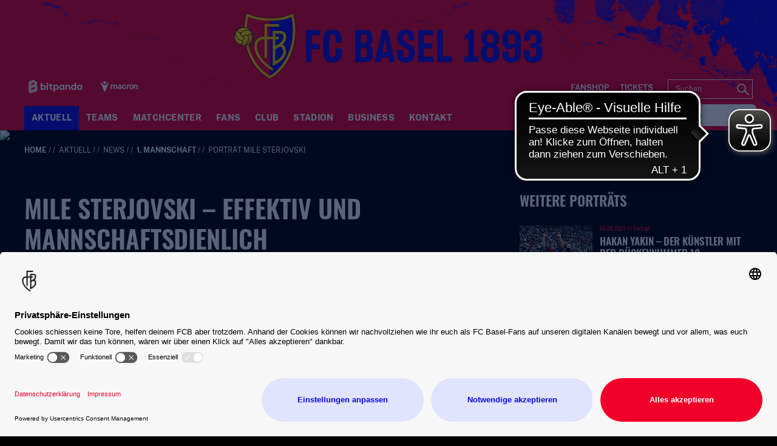

--- FILE ---
content_type: text/html; charset=utf-8
request_url: https://www.fcb.ch/aktuell/news/1-mannschaft/2021/11/portraet-mile-sterjovski/
body_size: 158305
content:
<!DOCTYPE html>
<html lang="de-DE">
<head>

<meta charset="utf-8">
<!-- 
	This website is powered by TYPO3 - inspiring people to share!
	TYPO3 is a free open source Content Management Framework initially created by Kasper Skaarhoj and licensed under GNU/GPL.
	TYPO3 is copyright 1998-2026 of Kasper Skaarhoj. Extensions are copyright of their respective owners.
	Information and contribution at https://typo3.org/
-->



<title>Mile Sterjovski – effektiv und mannschaftsdienlich | FC Basel - Die offizielle Website</title>
<meta http-equiv="x-ua-compatible" content="IE=edge" />
<meta name="generator" content="TYPO3 CMS" />
<meta name="description" content="Es gab in der Geschichte des FC Basel 1893 Epochen, in denen nicht weniger als drei Australier im Kader der Rotblauen standen. Zuerst war es ein Trio bestehend ..." />
<meta name="viewport" content="width=device-width, minimum-scale=1.0" />
<meta name="robots" content="INDEX,FOLLOW" />
<meta name="og:description" content="Es gab in der Geschichte des FC Basel 1893 Epochen, in denen nicht weniger als drei Australier im Kader der Rotblauen standen. Zuerst war es ein Trio bestehend ..." />
<meta property="og:image" content="https://www.fcb.ch/?eID=crop&amp;width=1200&amp;height=630&amp;file=fileadmin/01_Content/News_Bilder/2021/11/Sterjovski/Titelbild_Sterjovski.JPG" />
<meta property="twitter:image" content="https://www.fcb.ch/?eID=crop&amp;width=1200&amp;height=600&amp;file=fileadmin/01_Content/News_Bilder/2021/11/Sterjovski/Titelbild_Sterjovski.JPG" />
<meta name="google-site-verification" content="XXX" />
<meta property="og:type" content="article" />
<meta name="twitter:card" content="summary_large_image" />
<meta name="theme-color" content="#ffffff" />
<meta name="twitter:site" content="@FCBasel1893)" />
<meta name="twitter:creator" content="@FCBasel1893" />
<meta property="article:publisher" content="https://www.facebook.com/fcbasel1893" />
<meta property="article:author" content="https://www.facebook.com/fcbasel1893" />
<meta property="og:title" content="Mile Sterjovski – effektiv und mannschaftsdienlich | FC Basel - Die offizielle Website" />


<link rel="stylesheet" type="text/css" href="/typo3temp/assets/css/d42b6e1bdf.css?1762297876" media="all">
<link rel="stylesheet" type="text/css" href="/css/1.css?1769074342" media="all">
<link rel="stylesheet" type="text/css" href="/css/main.css?1769074342" media="all">




<script src="/typo3temp/assets/js/f8c56f69b4.js?1752147972" type="text/javascript"></script>



<script id="usercentrics-cmp" src="https://app.usercentrics.eu/browser-ui/latest/loader.js" data-settings-id="7ZRBWybcb" data-language="de" async></script><script type="text/javascript">var gtmDataLayerName="fcb_datalayer"; fcb_datalayer = [{"headline": "","zone": "fcb","topic": "startseite",}];</script>        <!-- Google Consent Mode -->
        <script type="text/plain" data-usercentrics="Google Tag Manager">
        window.fcb_datalayer = window.fcb_datalayer || [];
        function gtag() {
            fcb_datalayer.push(arguments);
        }
        gtag("consent", "default", {
            ad_storage: "denied",
            analytics_storage: "denied",
            wait_for_update: 500
        });
        gtag("set", "ads_data_redaction", true);
        </script>
        <!-- End Google Consent Mode -->        <!-- Google Tag Manager -->
        <script type="text/javascript">
            // create dataLayer
            window.fcb_datalayer = window.fcb_datalayer || [];
            function gtag() {
                fcb_datalayer.push(arguments);
            }

            // set „denied" as default for both ad and analytics storage,
            gtag("consent", "default", {
                ad_storage: "denied",
                analytics_storage: "denied",
                jwplayer_storage: "denied",
                facebookpixel_storage: "denied",
                wait_for_update: 2000 // milliseconds to wait for update
            });

            // Enable ads data redaction by default [optional]
            gtag("set", "ads_data_redaction", true);
        </script>

        <script type="text/javascript">
            // Google Tag Manager
            (function(w, d, s, l, i) {
                w[l] = w[l] || [];
                w[l].push({
                    'gtm.start': new Date().getTime(),
                    event: 'gtm.js'
                });
                var f = d.getElementsByTagName(s)[0],
                    j = d.createElement(s),
                    dl = l != 'dataLayer' ? '&l=' + l : '';
                j.async = true;
                j.src =
                    'https://www.googletagmanager.com/gtm.js?id=' + i + dl;
                f.parentNode.insertBefore(j, f);
            })(window, document, 'script', 'fcb_datalayer', 'GTM-TNLZLD3');
        </script>

        <script type="text/javascript">
        // Please replace 'ucEvent' with the event you have just created
        window.addEventListener("ucEvent", function (e) {
            if( e.detail && e.detail.event == "consent_status") {
                // Please replace the analytics service name here with the customized service
                var ucAnalyticsService = 'Google Analytics';
                // Please replace the ad service name here with the customized service
                var ucAdService = 'Google AdServices';
                var ucJwPlayer = "JW Player";
                var ucFacebookPixel = "Facebook Pixel";

                if(e.detail.hasOwnProperty(ucAnalyticsService) && e.detail.hasOwnProperty(ucAdService) && e.detail.hasOwnProperty(ucJwPlayer))
                {
                    gtag("consent", "update", {
                        ad_storage: e.detail[ucAdService] ? 'granted':'denied',
                        analytics_storage: e.detail[ucAnalyticsService] ? 'granted':'denied',
                        jwplayer_storage: e.detail[ucJwPlayer] ? 'granted':'denied',
                        facebookpixel_storage: e.detail[ucFacebookPixel] ? 'granted':'denied'
                    });
                }
                else {
                    if(e.detail.hasOwnProperty(ucAdService)) {
                        gtag("consent", "update", {
                            ad_storage: e.detail[ucAdService] ? 'granted':'denied'
                        });
                    }
                    if(e.detail.hasOwnProperty(ucAnalyticsService)) {
                        gtag("consent", "update", {
                            analytics_storage: e.detail[ucAnalyticsService] ? 'granted':'denied'
                        });
                    }
                    if(e.detail.hasOwnProperty(ucJwPlayer)) {
                        gtag("consent", "update", {
                            jwplayer_storage: e.detail[ucJwPlayer] ? 'granted':'denied'
                        });
                    }
                }
            }
        });
        </script>
        <!-- End Google Tag Manager --><link rel="alternate" hreflang="de" href="https://www.fcb.ch/aktuell/news/1-mannschaft/2021/11/portraet-mile-sterjovski/" /><link rel="canonical" href="https://www.fcb.ch/aktuell/news/1-mannschaft/2021/11/portraet-mile-sterjovski" />            <link rel="apple-touch-icon" sizes="180x180" href="/favicons/apple-touch-icon.png" />
            <link rel="icon" type="image/png" sizes="32x32" href="/favicons/favicon-32x32.png" />
            <link rel="icon" type="image/png" sizes="16x16" href="/favicons/favicon-16x16.png" />
            <link rel="manifest" href="/favicons/manifest.json" />
            <link rel="mask-icon" href="/favicons/safari-pinned-tab.svg" color="#0A0ADC" />
            <link rel="alternate" type="application/rss+xml" title="FC Basel - Die offizielle Website" href="/api/feed/news/rss_feed" />            <script src="//cdn.jwplayer.com/libraries/b3Mazu8R.js"></script>

<link rel="preload" href="/fonts/Oswald-Bold.woff2" as="font" >
<link rel="preload" href="/fonts/Oswald-Medium.woff2" as="font" >
<link rel="preload" href="/fonts/Oswald-Regular.woff2" as="font" >
<link rel="preload" href="/fonts/Oswald-SemiBold.woff2" as="font" >
<link rel="preload" href="/fonts/PublicSans-Bold.woff2" as="font" >
<link rel="preload" href="/fonts/PublicSans-ExtraBold.woff2" as="font" >
<link rel="preload" href="/fonts/PublicSans-Regular.woff" as="font" >
<link rel="preload" href="/fonts/PublicSans-SemiBold.woff2" as="font" >
<link rel="preload" href="/fonts/glyphicons-halflings-regular.woff2" as="font" >
<link rel="preload" href="/fonts/iconfont.woff2" as="font" >
<link rel="preload" href="/fonts/jersey-designer-numbers.woff" as="font" >
<link rel="preload" href="/fonts/slick.woff" as="font" >
</head>
<body>

<script type="text/javascript">
    window[window["gtmDataLayerName"]].push({
        event: "pageView ",
        page_info: {"name":"Mile Sterjovski \u2013 effektiv und mannschaftsdienlich","page_type":"News","sitemap":"FC Basel\/Startseite\/Aktuell\/News\/1. Mannschaft\/2021\/11\/Portr\u00e4t Mile Sterjovski","sports_area":"startseite","release_date":"18.11.2021","author":"Lukas M\u00fcller","additional_info":{"platform":"web","language":"DE","weekday":"Friday"}}
    });
</script><img src="/session.php" class="u-absolute" />



<!-- header -->
<header role="banner" class="[ c-site-header ]  [ js-page-head ]">
    <div class="[ c-site-header__container ]">
        

        <div class="[ o-page-wrap ]  [ u-relative ]  [ u-hide-print ]">
            <a href="/" class="[ c-site-header__logo-sticky ]"><img src="/fileadmin/_SYSTEM/Page/logo-sticky.svg"></a>
        </div>

        <div class="[ c-site-header-meta-bar ]  [ u-hide-print ]">
            <form method="get" class="[ c-search-flyout ]  [ u-hide-l ]  [ js-mobile-search ]" action="/suchergebnis/" style="display:none;">
    <a href="javascript:void(0);" class="[ c-search-flyout__close ]  [ js-mobile-search__trigger ]"></a>

    
        <input type="hidden" name="id" value="25" />
    
    
    
    

    <label class="[ c-search-flyout__label ]">Tippe hier deine Suchbegriffe ein:</label>
    <div class="[ o-layout  o-layout--center ]">
        <div class="[ o-layout__item ]  [ u-5/6-m   u-1/1-s ]  [ u-mb ]">
            <input type="text" class="[ o-text-input ]  [ u-1/1 ]" name="tx_kesearch_pi1[sword]" value="" placeholder="Suchen">
        </div><!--
        --><div class="[ o-layout__item ]  [ u-1/6-m  u-2/6-s ]">
        <button class="[ c-btn  c-btn--primary ]  [ o-btn  o-btn--full ]  [ u-ph-none ]">
            <span class="[ c-btn__text ]">
                 Los!
            </span>
        </button>
    </div>
    </div>
</form>

            <div class="[ o-page-wrap ]">
                <div class="[ c-site-header-meta-bar__content ]">
                    <div class="[ c-site-header-meta-bar__first ]">
                        
                        <a class="[ c-nav-mobile-trigger ]  [ u-hide-l ]  [ js-nav-mobile-trigger ]"
                           href="javascript:void(0);">
                            <span class="[ c-nav-mobile-trigger__icon ]  [ u-inline-block ]"></span>
                            <span class="[ c-nav-mobile-trigger__text ]">
                                Menü
                            </span>
                            <span class="[ c-nav-mobile-trigger__text--active ]">
                                Schliessen
                            </span>
                        </a>
                    </div>
                    <div class="[ c-site-header-meta-bar__center ]">
                        
                    </div>
                    <div class="[ c-site-header-meta-bar__last ]">
                        
                        
                        <div class="[ u-hide-l ]">
                            
                                <div class="[ c-flyout  c-flyout--search ]  [ o-flyout ]  [ js-mobile-search__trigger ]">
                                    <div class="[ c-flyout__trigger ]  [ o-flyout__trigger ]">
                                        <i class="[ c-meta-bar__item-icon ]  [ c-icon  c-icon--magnify ]  [ o-flyout__item ]  [ u-pointer ]"></i>
                                    </div>
                                </div>
                            
                            
                        </div>
                    </div>
                </div>
            </div>
        </div>

        <div class="[ c-site-header-main ]">
            <div class="[ o-page-wrap ]  [ u-height-full ]">
                <div class="[ c-site-header-main__content ]">
                    <div class="[ c-site-header__logo ]">
                        <a href="/" class="[ u-no-carpet ]"><img src="/fileadmin/_SYSTEM/Page/logo-claim.svg"/></a>
                    </div>
                    <div class="[ c-site-header-main__last ]  [ u-hide-print ]">
                        <div class="[ c-site-header__sponsors ]">
                            <ul class="[ c-sponsors-list ]  [ o-list-inline ]  [ u-text-center ]"><li><a href="https://www.bitpanda.com/de" target="_blank" class="u-no-carpet" data-tracking-event="sponsors_list_click" data-tracking-param-click-text="{file:current:title}"><img class="[ c-sponsors-list__img c-sponsors-list__img--large ]" src="/fileadmin/Static_Pages/Sponsoren/2025/Leading_Partner/Footer_Header_Bitpanda-01.svg" /></a></li><li><a href="https://www.macron.com/ch/" target="_blank" class="u-no-carpet" data-tracking-event="sponsors_list_click" data-tracking-param-click-text="{file:current:title}"><img class="[ c-sponsors-list__img c-sponsors-list__img--large ]" src="/fileadmin/Static_Pages/Sponsoren/2024/Technical_Partner/Footer_Header_Macron_05.svg" /></a></li></ul>
                            <ul class="[ c-sponsors-list ]  [ o-list-inline ]  [ u-text-center ]"></ul>
                        </div>
                        <div class="[ c-site-header__nav-meta ]">
                            <ul class="[ c-nav-meta ]  [ o-list-inline ]  [ u-text-right ]  [ u-hide-s ]"><li><a href="/extra/shop/" target="_blank" class="[ c-nav-meta-item ]"><i class="[ c-nav-meta-item__icon ]  [ c-icon  c-icon-- ]  [ u-mr-tiny ]"></i><span class="[ c-nav-meta-item__text ] [ u-caps ]">Fanshop</span></a></li><li class="[ u-ml-small ]"><a href="/tickets/" target="_blank" class="[ c-nav-meta-item ]"><i class="[ c-nav-meta-item__icon ]  [ c-icon  c-icon-- ]  [ u-mr-tiny ]"></i><span class="[ c-nav-meta-item__text ] [ u-caps ]">Tickets</span></a></li></ul>
                            <form method="get" class="[ c-search-form ]  [ o-floating-icon-input ]  [ u-ml ] [ u-hide-l-down ] " action="/suchergebnis/">
    
    
    
	<input type="text" class="[ o-floating-icon-input__text-input ]  [ o-text-input ]" name="tx_kesearch_pi1[sword]" value="" placeholder="Suchen" />
    <button class="[ o-floating-icon-input__btn ]  [ o-btn ]">
        <i class="[ o-floating-icon-input__icon ]  [ c-icon  c-icon--magnify ]"></i>
    </button>
</form>


                        </div>
                    </div>
                </div>
            </div>
        </div>
    </div>

    <div class="[ c-site-header__nav ]  [ u-hide-print ]">
        <div class="[ c-nav-primary-wrapper ]  [ u-hide-l-down ]  [ u-overflow ]  [ js-nav-primary-wrapper ]">
            <div class="[ o-page-wrap ]">
                <ul class="[ c-nav-primary ]  [ o-list-inline ]"><li class="[ c-nav-primary__item ]  [ is-active ]  [ js-flyout ]"><a class="[ c-nav-primary__link ]  [ js-trigger ]" href="javascript:void(0);">Aktuell</a><div class="[ c-mega-menu ]  [ u-pt ]"><div class="[ c-layout ]  [ o-layout ]"><div class="[ o-layout__item ]  [ u-1/5 ]  [ u-mb ]  [ is-active ]  [ js-content ]"><h3 class="[ c-mega-menu__headline ]"><span class="[ c-nav-primary__link ]">News</span></h3><ul class="[ c-mega-menu__list ]"><li class="[ c-mega-menu__list-item ]"><a href="/aktuell/news/alle-news/" class="[ c-mega-menu__list-link ]"><span>Alle News</span></a></li><li class="[ c-mega-menu__list-item ]"><a href="/aktuell/news/alle-termine-1-mannschaft/" class="[ c-mega-menu__list-link ]"><span>Alle Termine 1. Mannschaft</span></a></li><li class="[ c-mega-menu__list-item ]  [ is-active ]"><a href="/aktuell/news/1-mannschaft/" class="[ c-mega-menu__list-link ]"><span>1. Mannschaft</span></a></li><li class="[ c-mega-menu__list-item ]"><a href="/aktuell/news/nachwuchs/" class="[ c-mega-menu__list-link ]"><span>Nachwuchs</span></a></li><li class="[ c-mega-menu__list-item ]"><a href="/aktuell/news/frauen/" class="[ c-mega-menu__list-link ]"><span>Frauen</span></a></li><li class="[ c-mega-menu__list-item ]"><a href="/aktuell/news/fcb-frauen-nachwuchs/" class="[ c-mega-menu__list-link ]"><span>FCB Frauen Nachwuchs</span></a></li><li class="[ c-mega-menu__list-item ]"><a href="/aktuell/news/esports/" class="[ c-mega-menu__list-link ]"><span>Esports</span></a></li><li class="[ c-mega-menu__list-item ]"><a href="/aktuell/news/kids-club/" class="[ c-mega-menu__list-link ]"><span>Kids-Club</span></a></li></ul></div><div class="[ o-layout__item ]  [ u-1/5 ]  [ u-mb ]  [ js-content ]"><h3 class="[ c-mega-menu__headline ]"><span class="[ c-nav-primary__link ]">Videos</span></h3><ul class="[ c-mega-menu__list ]"><li class="[ c-mega-menu__list-item ]"><a href="/aktuell/videos/neuste-videos/" class="[ c-mega-menu__list-link ]"><span>Neuste Videos</span></a></li><li class="[ c-mega-menu__list-item ]"><a href="/aktuell/videos/alle-videos/" class="[ c-mega-menu__list-link ]"><span>Alle Videos</span></a></li><li class="[ c-mega-menu__list-item ]"><a href="/aktuell/videos/live-1-mannschaft/" class="[ c-mega-menu__list-link ]"><span>FCB-Livestreams</span></a></li><li class="[ c-mega-menu__list-item ]"><a href="/aktuell/videos/live-fcb-frauen/" class="[ c-mega-menu__list-link ]"><span>Live FCB-Frauen</span></a></li></ul></div></div></div></li><li class="[ c-nav-primary__item ]  [ js-flyout  js-flyout--out  ]"><a class="[ c-nav-primary__link ]  [ js-trigger ]" href="javascript:void(0);">Teams</a><div class="[ c-mega-menu ]  [ u-pt ]"><div class="[ c-layout ]  [ o-layout ]"><div class="[ o-layout__item ]  [ u-1/5 ]  [ u-mb ]  [ js-content ]"><h3 class="[ c-mega-menu__headline ]"><span class="[ c-nav-primary__link ]">1. Mannschaft</span></h3><ul class="[ c-mega-menu__list ]"><li class="[ c-mega-menu__list-item ]"><a href="/teams/1-mannschaft/uebersicht/" class="[ c-mega-menu__list-link ]"><span>Übersicht</span></a></li><li class="[ c-mega-menu__list-item ]"><a href="/teams/1-mannschaft/teamfoto/" class="[ c-mega-menu__list-link ]"><span>Teamfoto</span></a></li><li class="[ c-mega-menu__list-item ]"><a href="/teams/1-mannschaft/spieler/" class="[ c-mega-menu__list-link ]"><span>Spieler</span></a></li><li class="[ c-mega-menu__list-item ]"><a href="/teams/1-mannschaft/trainer/" class="[ c-mega-menu__list-link ]"><span>Trainer</span></a></li><li class="[ c-mega-menu__list-item ]"><a href="/teams/1-mannschaft/betreuer/" class="[ c-mega-menu__list-link ]"><span>Betreuer</span></a></li><li class="[ c-mega-menu__list-item ]"><a href="/teams/1-mannschaft/news/" class="[ c-mega-menu__list-link ]"><span>News</span></a></li><li class="[ c-mega-menu__list-item ]"><a href="/teams/1-mannschaft/spielplan/" class="[ c-mega-menu__list-link ]"><span>Spielplan</span></a></li><li class="[ c-mega-menu__list-item ]"><a href="/teams/1-mannschaft/tabelle/" class="[ c-mega-menu__list-link ]"><span>Tabellen</span></a></li><li class="[ c-mega-menu__list-item ]"><a href="/teams/1-mannschaft/spielerstatistiken/" class="[ c-mega-menu__list-link ]"><span>Spielerstatistiken</span></a></li><li class="[ c-mega-menu__list-item ]"><a href="/teams/1-mannschaft/bildergalerie-archiv/" class="[ c-mega-menu__list-link ]"><span>Bildergalerie Archiv</span></a></li></ul></div><div class="[ o-layout__item ]  [ u-1/5 ]  [ u-mb ]  [ js-content ]"><h3 class="[ c-mega-menu__headline ]"><span class="[ c-nav-primary__link ]">Nachwuchs</span></h3><ul class="[ c-mega-menu__list ]"><li class="[ c-mega-menu__list-item ]"><a href="/teams/nachwuchs/uebersicht/" class="[ c-mega-menu__list-link ]"><span>Übersicht</span></a></li><li class="[ c-mega-menu__list-item ]"><a href="/teams/nachwuchs/teams/" class="[ c-mega-menu__list-link ]"><span>Teams</span></a></li><li class="[ c-mega-menu__list-item ]"><a href="/teams/nachwuchs/campus/" class="[ c-mega-menu__list-link ]"><span>Campus</span></a></li></ul></div><div class="[ o-layout__item ]  [ u-1/5 ]  [ u-mb ]  [ js-content ]"><h3 class="[ c-mega-menu__headline ]"><span class="[ c-nav-primary__link ]">FCB-Frauen</span></h3><ul class="[ c-mega-menu__list ]"><li class="[ c-mega-menu__list-item ]"><a href="/teams/fcb-frauen/teamfoto/" class="[ c-mega-menu__list-link ]"><span>Teamfoto</span></a></li><li class="[ c-mega-menu__list-item ]"><a href="/teams/fcb-frauen/spielerinnen/" class="[ c-mega-menu__list-link ]"><span>Spielerinnen</span></a></li><li class="[ c-mega-menu__list-item ]"><a href="/teams/fcb-frauen/trainerinnen/" class="[ c-mega-menu__list-link ]"><span>Trainer:innen</span></a></li><li class="[ c-mega-menu__list-item ]"><a href="/teams/fcb-frauen/betreuerinnen/" class="[ c-mega-menu__list-link ]"><span>Betreuer:innen</span></a></li><li class="[ c-mega-menu__list-item ]"><a href="/teams/fcb-frauen/news/" class="[ c-mega-menu__list-link ]"><span>News</span></a></li><li class="[ c-mega-menu__list-item ]"><a href="/teams/fcb-frauen/spielplan-resultate-tabelle/" class="[ c-mega-menu__list-link ]"><span>Spielplan, Resultate, Tabelle</span></a></li></ul></div><div class="[ o-layout__item ]  [ u-1/5 ]  [ u-mb ]  [ js-content ]"><h3 class="[ c-mega-menu__headline ]"><span class="[ c-nav-primary__link ]">FCB-Frauen Nachwuchs</span></h3><ul class="[ c-mega-menu__list ]"><li class="[ c-mega-menu__list-item ]"><a href="/teams/fcb-frauen-nachwuchs/uebersicht/" class="[ c-mega-menu__list-link ]"><span>Übersicht</span></a></li><li class="[ c-mega-menu__list-item ]"><a href="/startseite/teams/fcb-frauen-nachwuchs/u20-frauen/" class="[ c-mega-menu__list-link ]"><span>U20 Frauen</span></a></li><li class="[ c-mega-menu__list-item ]"><a href="/startseite/teams/fcb-frauen-nachwuchs/u18-frauen/" class="[ c-mega-menu__list-link ]"><span>U18 Frauen</span></a></li><li class="[ c-mega-menu__list-item ]"><a href="/startseite/teams/fcb-frauen-nachwuchs/u16-frauen/" class="[ c-mega-menu__list-link ]"><span>U16 Frauen</span></a></li><li class="[ c-mega-menu__list-item ]"><a href="/startseite/teams/fcb-frauen-nachwuchs/u15-frauen/" class="[ c-mega-menu__list-link ]"><span>U15 Frauen</span></a></li><li class="[ c-mega-menu__list-item ]"><a href="/startseite/teams/fcb-frauen-nachwuchs/u14-frauen/" class="[ c-mega-menu__list-link ]"><span>U14 Frauen</span></a></li></ul></div><div class="[ o-layout__item ]  [ u-1/5 ]  [ u-mb ]  [ js-content ]"><h3 class="[ c-mega-menu__headline ]"><span class="[ c-nav-primary__link ]">FCB Esports</span></h3><ul class="[ c-mega-menu__list ]"><li class="[ c-mega-menu__list-item ]"><a href="https://fcbaselesports.ch/home" target="_blank" class="[ c-mega-menu__list-link ]"><span>FCB Esports-Team</span></a></li></ul></div></div></div></li><li class="[ c-nav-primary__item ]  [ js-flyout  js-flyout--out  ]"><a href="/startseite/matchcenter/" class="[ c-nav-primary__link ]">Matchcenter</a><div class="[ c-mega-menu ]  [ u-pt ]"><div class="[ c-layout ]  [ o-layout ]"><div class="[ o-layout__item ]  [ u-1/5 ]  [ u-mb ]  [ js-content ]"><h3 class="[ c-mega-menu__headline ]"><a href="/matchcenter/startcenter/" class="[ c-nav-primary__link ]  [ js-trigger ]">Startcenter</a></h3></div><div class="[ o-layout__item ]  [ u-1/5 ]  [ u-mb ]  [ js-content ]"><h3 class="[ c-mega-menu__headline ]"><a href="/matchcenter/spieluebersicht/" class="[ c-nav-primary__link ]  [ js-trigger ]">Spielübersicht</a></h3></div><div class="[ o-layout__item ]  [ u-1/5 ]  [ u-mb ]  [ js-content ]"><h3 class="[ c-mega-menu__headline ]"><a href="/matchcenter/spielkalender/" class="[ c-nav-primary__link ]  [ js-trigger ]">Spielkalender</a></h3></div><div class="[ o-layout__item ]  [ u-1/5 ]  [ u-mb ]  [ js-content ]"><h3 class="[ c-mega-menu__headline ]"><a href="/matchcenter/tabelle/" class="[ c-nav-primary__link ]  [ js-trigger ]">Tabellen</a></h3></div></div></div></li><li class="[ c-nav-primary__item ]  [ js-flyout  js-flyout--out  ]"><a class="[ c-nav-primary__link ]  [ js-trigger ]" href="javascript:void(0);">Fans</a><div class="[ c-mega-menu ]  [ u-pt ]"><div class="[ c-layout ]  [ o-layout ]"><div class="[ o-layout__item ]  [ u-1/5 ]  [ u-mb ]  [ js-content ]"><h3 class="[ c-mega-menu__headline ]"><span class="[ c-nav-primary__link ]">Fanshops</span></h3><ul class="[ c-mega-menu__list ]"><li class="[ c-mega-menu__list-item ]"><a href="/fans/fanshops/st-jakob-park/" class="[ c-mega-menu__list-link ]"><span>St. Jakob-Park</span></a></li><li class="[ c-mega-menu__list-item ]"><a href="https://shop.fcb.ch" target="_blank" class="[ c-mega-menu__list-link ]"><span>Webshop</span></a></li></ul></div><div class="[ o-layout__item ]  [ u-1/5 ]  [ u-mb ]  [ js-content ]"><h3 class="[ c-mega-menu__headline ]"><span class="[ c-nav-primary__link ]">Services</span></h3><ul class="[ c-mega-menu__list ]"><li class="[ c-mega-menu__list-item ]"><a href="/fans/services/spielkalender/" class="[ c-mega-menu__list-link ]"><span>Spielkalender</span></a></li><li class="[ c-mega-menu__list-item ]"><a href="/fans/services/fcb-auf-social-media/" class="[ c-mega-menu__list-link ]"><span>FCB auf Social Media</span></a></li><li class="[ c-mega-menu__list-item ]"><a href="https://tippspiel.fcb.ch/#/game/pronos/me" target="_blank" class="[ c-mega-menu__list-link ]"><span>FCB-Tippspiel</span></a></li><li class="[ c-mega-menu__list-item ]"><a href="/fans/services/newsletterabo/" class="[ c-mega-menu__list-link ]"><span>Newsletter</span></a></li><li class="[ c-mega-menu__list-item ]"><a href="/fans/services/sms-service/" class="[ c-mega-menu__list-link ]"><span>SMS Service</span></a></li><li class="[ c-mega-menu__list-item ]"><a href="/fans/services/rss-feeds/" class="[ c-mega-menu__list-link ]"><span>RSS-Feeds</span></a></li></ul></div><div class="[ o-layout__item ]  [ u-1/5 ]  [ u-mb ]  [ js-content ]"><h3 class="[ c-mega-menu__headline ]"><span class="[ c-nav-primary__link ]">Publikationen</span></h3><ul class="[ c-mega-menu__list ]"><li class="[ c-mega-menu__list-item ]"><a href="/fans/publikationen/rotblau-magazin/" class="[ c-mega-menu__list-link ]"><span>Rotblau Magazin</span></a></li><li class="[ c-mega-menu__list-item ]"><a href="/fans/publikationen/rotblau-business/" class="[ c-mega-menu__list-link ]"><span>Rotblau Business</span></a></li><li class="[ c-mega-menu__list-item ]"><a href="/fans/publikationen/rotblau-match/" class="[ c-mega-menu__list-link ]"><span>Rotblau Match</span></a></li><li class="[ c-mega-menu__list-item ]"><a href="/fans/publikationen/rotblau-international/" class="[ c-mega-menu__list-link ]"><span>Rotblau International</span></a></li></ul></div><div class="[ o-layout__item ]  [ u-1/5 ]  [ u-mb ]  [ js-content ]"><h3 class="[ c-mega-menu__headline ]"><span class="[ c-nav-primary__link ]">Fanarbeit</span></h3><ul class="[ c-mega-menu__list ]"><li class="[ c-mega-menu__list-item ]"><a href="/fans/fanarbeit/fanclubs-und-fanarbeit/" class="[ c-mega-menu__list-link ]"><span>Fanclubs und Fanarbeit</span></a></li><li class="[ c-mega-menu__list-item ]"><a href="/startseite/stadion/uebersicht/barrierefreiheit-1/" class="[ c-mega-menu__list-link ]"><span>Barrierefreiheit</span></a></li><li class="[ c-mega-menu__list-item ]"><a href="/fans/fanarbeit/programm-2-chance/" class="[ c-mega-menu__list-link ]"><span>Programm 2. Chance</span></a></li></ul></div></div></div></li><li class="[ c-nav-primary__item ]  [ js-flyout  js-flyout--out  ]"><a class="[ c-nav-primary__link ]  [ js-trigger ]" href="javascript:void(0);">Club</a><div class="[ c-mega-menu ]  [ u-pt ]"><div class="[ c-layout ]  [ o-layout ]"><div class="[ o-layout__item ]  [ u-1/5 ]  [ u-mb ]  [ js-content ]"><h3 class="[ c-mega-menu__headline ]"><span class="[ c-nav-primary__link ]">Clubgeschichte</span></h3><ul class="[ c-mega-menu__list ]"><li class="[ c-mega-menu__list-item ]"><a href="/club/clubgeschichte/2000-2021/" class="[ c-mega-menu__list-link ]"><span>2000 bis 2025</span></a></li><li class="[ c-mega-menu__list-item ]"><a href="/startseite/club/clubgeschichte/1946-2000/" class="[ c-mega-menu__list-link ]"><span>1946 bis 2000</span></a></li><li class="[ c-mega-menu__list-item ]"><a href="/startseite/club/clubgeschichte/vor-1893-bis-1946/" class="[ c-mega-menu__list-link ]"><span>1893 bis 1946</span></a></li></ul></div><div class="[ o-layout__item ]  [ u-1/5 ]  [ u-mb ]  [ js-content ]"><h3 class="[ c-mega-menu__headline ]"><span class="[ c-nav-primary__link ]">Menschen</span></h3><ul class="[ c-mega-menu__list ]"><li class="[ c-mega-menu__list-item ]"><a href="/club/menschen/verwaltungsrat-und-vorstand-1/" class="[ c-mega-menu__list-link ]"><span>Verwaltungsrat & Vereinsvorstand</span></a></li><li class="[ c-mega-menu__list-item ]"><a href="/startseite/club/menschen/team/" class="[ c-mega-menu__list-link ]"><span>Geschäftsleitung & Team</span></a></li></ul></div><div class="[ o-layout__item ]  [ u-1/5 ]  [ u-mb ]  [ js-content ]"><h3 class="[ c-mega-menu__headline ]"><span class="[ c-nav-primary__link ]">Verein FC Basel 1893</span></h3><ul class="[ c-mega-menu__list ]"><li class="[ c-mega-menu__list-item ]"><a href="/club/verein-fc-basel-1893/news/" class="[ c-mega-menu__list-link ]"><span>News</span></a></li><li class="[ c-mega-menu__list-item ]"><a href="https://mitgliedschaft.fcb.ch/" target="_blank" class="[ c-mega-menu__list-link ]"><span>Mitglied werden</span></a></li><li class="[ c-mega-menu__list-item ]"><a href="/club/verein-fc-basel-1893/vorstand/" class="[ c-mega-menu__list-link ]"><span>Vorstand</span></a></li><li class="[ c-mega-menu__list-item ]"><a href="/club/verein-fc-basel-1893/vereinsstatuten/" class="[ c-mega-menu__list-link ]"><span>Vereinsstatuten</span></a></li></ul></div><div class="[ o-layout__item ]  [ u-1/5 ]  [ u-mb ]  [ js-content ]"><h3 class="[ c-mega-menu__headline ]"><span class="[ c-nav-primary__link ]">Kids Club</span></h3><ul class="[ c-mega-menu__list ]"><li class="[ c-mega-menu__list-item ]"><a href="/startseite/club/fcb-kids-club/club/kids-club/" class="[ c-mega-menu__list-link ]"><span>FCB-Kids Club</span></a></li><li class="[ c-mega-menu__list-item ]"><a href="/startseite/club/fcb-kids-club/kids-club/events/" class="[ c-mega-menu__list-link ]"><span>Events & Player Escort Kids</span></a></li><li class="[ c-mega-menu__list-item ]"><a href="/startseite/club/fcb-kids-club/kidscamps/" class="[ c-mega-menu__list-link ]"><span>FCB-Kids Camps</span></a></li><li class="[ c-mega-menu__list-item ]"><a href="/startseite/club/fcb-kids-club/kids-club/eventgalerie/" class="[ c-mega-menu__list-link ]"><span>Eventgalerie</span></a></li></ul></div><div class="[ o-layout__item ]  [ u-1/5 ]  [ u-mb ]  [ js-content ]"><h3 class="[ c-mega-menu__headline ]"><span class="[ c-nav-primary__link ]">Bewusst Rotblau</span></h3><ul class="[ c-mega-menu__list ]"><li class="[ c-mega-menu__list-item ]"><a href="/club/bewusst-rotblau/uebersicht/" class="[ c-mega-menu__list-link ]"><span>Übersicht</span></a></li><li class="[ c-mega-menu__list-item ]"><a href="/club/bewusst-rotblau/stiftung-nachwuchscampus/" class="[ c-mega-menu__list-link ]"><span>Stiftung Nachwuchs-Campus</span></a></li><li class="[ c-mega-menu__list-item ]"><a href="/startseite/club/bewusst-rotblau/social-alliance/" class="[ c-mega-menu__list-link ]"><span>Social Alliance</span></a></li><li class="[ c-mega-menu__list-item ]"><a href="/club/bewusst-rotblau/fcb-dreamteam/" class="[ c-mega-menu__list-link ]"><span>FCB-DreamTeam</span></a></li><li class="[ c-mega-menu__list-item ]"><a href="/startseite/club/bewusst-rotblau/blindenfussball/" class="[ c-mega-menu__list-link ]"><span>Blindenfussball</span></a></li><li class="[ c-mega-menu__list-item ]"><a href="/club/bewusst-rotblau/zaemme-schutte/" class="[ c-mega-menu__list-link ]"><span>Zämme schutte</span></a></li><li class="[ c-mega-menu__list-item ]"><a href="/club/bewusst-rotblau/umwelt/" class="[ c-mega-menu__list-link ]"><span>Umwelt</span></a></li><li class="[ c-mega-menu__list-item ]"><a href="/club/bewusst-rotblau/fcb-charta/" class="[ c-mega-menu__list-link ]"><span>FCB-Charta</span></a></li><li class="[ c-mega-menu__list-item ]"><a href="/startseite/club/bewusst-rotblau/meldestellen-gegen-rassismus/" class="[ c-mega-menu__list-link ]"><span>Meldestellen gegen Rassismus</span></a></li></ul></div><div class="[ o-layout__item ]  [ u-1/5 ]  [ u-mb ]  [ js-content ]"><h3 class="[ c-mega-menu__headline ]"><span class="[ c-nav-primary__link ]">Geschäftsunterlagen</span></h3><ul class="[ c-mega-menu__list ]"><li class="[ c-mega-menu__list-item ]"><a href="/club/geschaeftsunterlagen/dokumente/" class="[ c-mega-menu__list-link ]"><span>Dokumente</span></a></li><li class="[ c-mega-menu__list-item ]"><a href="/club/geschaeftsunterlagen/geschaeftsberichte/" class="[ c-mega-menu__list-link ]"><span>Geschäftsberichte</span></a></li></ul></div></div></div></li><li class="[ c-nav-primary__item ]  [ js-flyout  js-flyout--out  ]"><a class="[ c-nav-primary__link ]  [ js-trigger ]" href="javascript:void(0);">Stadion</a><div class="[ c-mega-menu ]  [ u-pt ]"><div class="[ c-layout ]  [ o-layout ]"><div class="[ o-layout__item ]  [ u-1/5 ]  [ u-mb ]  [ js-content ]"><h3 class="[ c-mega-menu__headline ]"><span class="[ c-nav-primary__link ]">Übersicht</span></h3><ul class="[ c-mega-menu__list ]"><li class="[ c-mega-menu__list-item ]"><a href="/startseite/stadion/uebersicht/barrierefreiheit/" class="[ c-mega-menu__list-link ]"><span>Barrierefreiheit</span></a></li><li class="[ c-mega-menu__list-item ]"><a href="/events/stadionfuehrungen-1/" class="[ c-mega-menu__list-link ]"><span>Stadiontouren</span></a></li><li class="[ c-mega-menu__list-item ]"><a href="/stadion/uebersicht/zahlen-und-fakten/" class="[ c-mega-menu__list-link ]"><span>Zahlen und Fakten</span></a></li><li class="[ c-mega-menu__list-item ]"><a href="/stadion/uebersicht/stadionplan-ticketpreise/" class="[ c-mega-menu__list-link ]"><span>Stadionplan & Ticketpreise</span></a></li><li class="[ c-mega-menu__list-item ]"><a href="/stadion/uebersicht/verkehrsanbindung/" class="[ c-mega-menu__list-link ]"><span>Verkehrsanbindung</span></a></li><li class="[ c-mega-menu__list-item ]"><a href="/startseite/stadion/allergenuebersicht/" class="[ c-mega-menu__list-link ]"><span>Allergenübersicht</span></a></li><li class="[ c-mega-menu__list-item ]"><a href="/startseite/stadion/uebersicht/stadionordnung/" class="[ c-mega-menu__list-link ]"><span>Stadionordnung</span></a></li></ul></div></div></div></li><li class="[ c-nav-primary__item ]  [ js-flyout  js-flyout--out  ]"><a class="[ c-nav-primary__link ]  [ js-trigger ]" href="javascript:void(0);">Business</a><div class="[ c-mega-menu ]  [ u-pt ]"><div class="[ c-layout ]  [ o-layout ]"><div class="[ o-layout__item ]  [ u-1/5 ]  [ u-mb ]  [ js-content ]"><h3 class="[ c-mega-menu__headline ]"><span class="[ c-nav-primary__link ]">Events</span></h3><ul class="[ c-mega-menu__list ]"><li class="[ c-mega-menu__list-item ]"><a href="/startseite/business/events/events-uebersicht/" class="[ c-mega-menu__list-link ]"><span>Events Übersicht</span></a></li><li class="[ c-mega-menu__list-item ]"><a href="/startseite/business/events/unsere-raeumlichkeiten/" class="[ c-mega-menu__list-link ]"><span>Unsere Räumlichkeiten</span></a></li><li class="[ c-mega-menu__list-item ]"><a href="/startseite/business/events/catering/" class="[ c-mega-menu__list-link ]"><span>Catering</span></a></li><li class="[ c-mega-menu__list-item ]"><a href="/startseite/business/events/stadionfuehrungen/" class="[ c-mega-menu__list-link ]"><span>Stadiontouren</span></a></li><li class="[ c-mega-menu__list-item ]"><a href="/startseite/business/events/raeume-buchen/" class="[ c-mega-menu__list-link ]"><span>Event buchen</span></a></li><li class="[ c-mega-menu__list-item ]"><a href="/startseite/business/events/downloads/" class="[ c-mega-menu__list-link ]"><span>Downloads</span></a></li><li class="[ c-mega-menu__list-item ]"><a href="/startseite/business/events/kontakt/" class="[ c-mega-menu__list-link ]"><span>Kontakt</span></a></li></ul></div><div class="[ o-layout__item ]  [ u-1/5 ]  [ u-mb ]  [ js-content ]"><h3 class="[ c-mega-menu__headline ]"><span class="[ c-nav-primary__link ]">Hospitality</span></h3><ul class="[ c-mega-menu__list ]"><li class="[ c-mega-menu__list-item ]"><a href="/startseite/business/hospitality/uebersicht/" class="[ c-mega-menu__list-link ]"><span>Übersicht</span></a></li><li class="[ c-mega-menu__list-item ]"><a href="/startseite/business/hospitality/hospitality-einzeltickets/" class="[ c-mega-menu__list-link ]"><span>Hospitality-Einzeltickets</span></a></li><li class="[ c-mega-menu__list-item ]"><a href="/startseite/business/hospitality/hospitality-saisonkarten/" class="[ c-mega-menu__list-link ]"><span>Hospitality-Saisonkarten</span></a></li><li class="[ c-mega-menu__list-item ]"><a href="/startseite/business/hospitality/hospitality-gutscheine/" class="[ c-mega-menu__list-link ]"><span>Hospitality-Gutscheine</span></a></li><li class="[ c-mega-menu__list-item ]"><a href="/startseite/business/hospitality/hospitality-services/" class="[ c-mega-menu__list-link ]"><span>Hospitality-Services</span></a></li><li class="[ c-mega-menu__list-item ]"><a href="/startseite/business/hospitality/kontakt/" class="[ c-mega-menu__list-link ]"><span>Kontakt</span></a></li></ul></div><div class="[ o-layout__item ]  [ u-1/5 ]  [ u-mb ]  [ js-content ]"><h3 class="[ c-mega-menu__headline ]"><span class="[ c-nav-primary__link ]">Sponsoring & Werbung</span></h3><ul class="[ c-mega-menu__list ]"><li class="[ c-mega-menu__list-item ]"><a href="/business/sponsoring-werbung/sponsoren-und-partner/" class="[ c-mega-menu__list-link ]"><span>Partner Männer</span></a></li><li class="[ c-mega-menu__list-item ]"><a href="/startseite/business/sponsoring-werbung/partner-frauen/" class="[ c-mega-menu__list-link ]"><span>Partner Frauen</span></a></li><li class="[ c-mega-menu__list-item ]"><a href="/business/sponsoring-werbung/werben-beim-fcb/" class="[ c-mega-menu__list-link ]"><span>Werben beim FCB</span></a></li></ul></div></div></div></li><li class="[ c-nav-primary__item ]  [ js-flyout  js-flyout--out  ]"><a href="/service/kontakt/" class="[ c-nav-primary__link ]  [ js-trigger ]">Kontakt</a></li></ul>
            </div>
        </div>
    </div>

    <nav class="[ c-nav-mobile ]  [ u-hide  u-hide-l  u-hide-print ]  [ u-hide-print ]  [ js-nav-mobile ]">
        <ul class="[ js-panel ]"><li class="[ c-nav-mobile__meta ]  [ u-pl-none  u-pb-small ]"><div class="[ o-pack ]  [ u-text-center ]"><div class="[ o-pack__item ]"><a href="/extra/shop/" target="_blank" class="[ c-nav-meta-item  c-nav-meta-item--large ]"><i class="[ c-nav-meta-item__icon ]  [ c-icon  c-icon-- ]"></i><div class="[ c-nav-meta-item__text ]  [ u-caps ]  [ u-mt-tiny ]">Fanshop</div></a></div><div class="[ o-pack__item ]"><a href="/tickets/" target="_blank" class="[ c-nav-meta-item  c-nav-meta-item--large ]"><i class="[ c-nav-meta-item__icon ]  [ c-icon  c-icon-- ]"></i><div class="[ c-nav-meta-item__text ]  [ u-caps ]  [ u-mt-tiny ]">Tickets</div></a></div></div></li><li><span>Aktuell</span><ul class="[ js-panel ]"><li><span>News</span><ul class="[ js-panel ]"><li><a href="/aktuell/news/alle-news/">Alle News</a></li><li><a href="/aktuell/news/alle-termine-1-mannschaft/">Alle Termine 1. Mannschaft</a></li><li class="[ is-active ]"><a href="/aktuell/news/1-mannschaft/">1. Mannschaft</a></li><li><a href="/aktuell/news/nachwuchs/">Nachwuchs</a></li><li><a href="/aktuell/news/frauen/">Frauen</a></li><li><a href="/aktuell/news/fcb-frauen-nachwuchs/">FCB Frauen Nachwuchs</a></li><li><a href="/aktuell/news/esports/">Esports</a></li><li><a href="/aktuell/news/kids-club/">Kids-Club</a></li></ul></li><li><span>Videos</span><ul class="[ js-panel ]"><li><a href="/aktuell/videos/neuste-videos/">Neuste Videos</a></li><li><a href="/aktuell/videos/alle-videos/">Alle Videos</a></li><li><a href="/aktuell/videos/live-1-mannschaft/">FCB-Livestreams</a></li><li><a href="/aktuell/videos/live-fcb-frauen/">Live FCB-Frauen</a></li></ul></li></ul></li><li><span>Teams</span><ul class="[ js-panel ]"><li><span>1. Mannschaft</span><ul class="[ js-panel ]"><li><a href="/teams/1-mannschaft/uebersicht/">Übersicht</a></li><li><a href="/teams/1-mannschaft/teamfoto/">Teamfoto</a></li><li><a href="/teams/1-mannschaft/spieler/">Spieler</a></li><li><a href="/teams/1-mannschaft/trainer/">Trainer</a></li><li><a href="/teams/1-mannschaft/betreuer/">Betreuer</a></li><li><a href="/teams/1-mannschaft/news/">News</a></li><li><a href="/teams/1-mannschaft/spielplan/">Spielplan</a></li><li><a href="/teams/1-mannschaft/tabelle/">Tabellen</a></li><li><a href="/teams/1-mannschaft/spielerstatistiken/">Spielerstatistiken</a></li><li><a href="/teams/1-mannschaft/bildergalerie-archiv/">Bildergalerie Archiv</a></li></ul></li><li><span>Nachwuchs</span><ul class="[ js-panel ]"><li><a href="/teams/nachwuchs/uebersicht/">Übersicht</a></li><li><a href="/teams/nachwuchs/teams/">Teams</a></li><li><a href="/teams/nachwuchs/campus/">Campus</a></li></ul></li><li><span>FCB-Frauen</span><ul class="[ js-panel ]"><li><a href="/teams/fcb-frauen/teamfoto/">Teamfoto</a></li><li><a href="/teams/fcb-frauen/spielerinnen/">Spielerinnen</a></li><li><a href="/teams/fcb-frauen/trainerinnen/">Trainer:innen</a></li><li><a href="/teams/fcb-frauen/betreuerinnen/">Betreuer:innen</a></li><li><a href="/teams/fcb-frauen/news/">News</a></li><li><a href="/teams/fcb-frauen/spielplan-resultate-tabelle/">Spielplan, Resultate, Tabelle</a></li></ul></li><li><span>FCB-Frauen Nachwuchs</span><ul class="[ js-panel ]"><li><a href="/teams/fcb-frauen-nachwuchs/uebersicht/">Übersicht</a></li><li><a href="/startseite/teams/fcb-frauen-nachwuchs/u20-frauen/">U20 Frauen</a></li><li><a href="/startseite/teams/fcb-frauen-nachwuchs/u18-frauen/">U18 Frauen</a></li><li><a href="/startseite/teams/fcb-frauen-nachwuchs/u16-frauen/">U16 Frauen</a></li><li><a href="/startseite/teams/fcb-frauen-nachwuchs/u15-frauen/">U15 Frauen</a></li><li><a href="/startseite/teams/fcb-frauen-nachwuchs/u14-frauen/">U14 Frauen</a></li></ul></li><li><span>FCB Esports</span><ul class="[ js-panel ]"><li><a href="https://fcbaselesports.ch/home" target="_blank">FCB Esports-Team</a></li></ul></li></ul></li><li><span>Matchcenter</span><ul class="[ js-panel ]"><li><a href="/matchcenter/startcenter/">Startcenter</a></li><li><a href="/matchcenter/spieluebersicht/">Spielübersicht</a></li><li><a href="/matchcenter/spielkalender/">Spielkalender</a></li><li><a href="/matchcenter/tabelle/">Tabellen</a></li></ul></li><li><span>Fans</span><ul class="[ js-panel ]"><li><span>Fanshops</span><ul class="[ js-panel ]"><li><a href="/fans/fanshops/st-jakob-park/">St. Jakob-Park</a></li><li><a href="https://shop.fcb.ch" target="_blank">Webshop</a></li></ul></li><li><span>Services</span><ul class="[ js-panel ]"><li><a href="/fans/services/spielkalender/">Spielkalender</a></li><li><a href="/fans/services/fcb-auf-social-media/">FCB auf Social Media</a></li><li><a href="https://tippspiel.fcb.ch/#/game/pronos/me" target="_blank">FCB-Tippspiel</a></li><li><a href="/fans/services/newsletterabo/">Newsletter</a></li><li><a href="/fans/services/sms-service/">SMS Service</a></li><li><a href="/fans/services/rss-feeds/">RSS-Feeds</a></li></ul></li><li><span>Publikationen</span><ul class="[ js-panel ]"><li><a href="/fans/publikationen/rotblau-magazin/">Rotblau Magazin</a></li><li><a href="/fans/publikationen/rotblau-business/">Rotblau Business</a></li><li><a href="/fans/publikationen/rotblau-match/">Rotblau Match</a></li><li><a href="/fans/publikationen/rotblau-international/">Rotblau International</a></li></ul></li><li><span>Fanarbeit</span><ul class="[ js-panel ]"><li><a href="/fans/fanarbeit/fanclubs-und-fanarbeit/">Fanclubs und Fanarbeit</a></li><li><a href="/startseite/stadion/uebersicht/barrierefreiheit-1/">Barrierefreiheit</a></li><li><a href="/fans/fanarbeit/programm-2-chance/">Programm 2. Chance</a></li></ul></li></ul></li><li><span>Club</span><ul class="[ js-panel ]"><li><span>Clubgeschichte</span><ul class="[ js-panel ]"><li><a href="/club/clubgeschichte/2000-2021/">2000 bis 2025</a></li><li><a href="/startseite/club/clubgeschichte/1946-2000/">1946 bis 2000</a></li><li><a href="/startseite/club/clubgeschichte/vor-1893-bis-1946/">1893 bis 1946</a></li></ul></li><li><span>Menschen</span><ul class="[ js-panel ]"><li><a href="/club/menschen/verwaltungsrat-und-vorstand-1/">Verwaltungsrat & Vereinsvorstand</a></li><li><a href="/startseite/club/menschen/team/">Geschäftsleitung & Team</a></li></ul></li><li><span>Verein FC Basel 1893</span><ul class="[ js-panel ]"><li><a href="/club/verein-fc-basel-1893/news/">News</a></li><li><a href="https://mitgliedschaft.fcb.ch/" target="_blank">Mitglied werden</a></li><li><a href="/club/verein-fc-basel-1893/vorstand/">Vorstand</a></li><li><a href="/club/verein-fc-basel-1893/vereinsstatuten/">Vereinsstatuten</a></li></ul></li><li><span>Kids Club</span><ul class="[ js-panel ]"><li><a href="/startseite/club/fcb-kids-club/club/kids-club/">FCB-Kids Club</a></li><li><a href="/startseite/club/fcb-kids-club/kids-club/events/">Events & Player Escort Kids</a></li><li><a href="/startseite/club/fcb-kids-club/kidscamps/">FCB-Kids Camps</a></li><li><a href="/startseite/club/fcb-kids-club/kids-club/eventgalerie/">Eventgalerie</a></li></ul></li><li><span>Bewusst Rotblau</span><ul class="[ js-panel ]"><li><a href="/club/bewusst-rotblau/uebersicht/">Übersicht</a></li><li><a href="/club/bewusst-rotblau/stiftung-nachwuchscampus/">Stiftung Nachwuchs-Campus</a></li><li><a href="/startseite/club/bewusst-rotblau/social-alliance/">Social Alliance</a></li><li><a href="/club/bewusst-rotblau/fcb-dreamteam/">FCB-DreamTeam</a></li><li><a href="/startseite/club/bewusst-rotblau/blindenfussball/">Blindenfussball</a></li><li><a href="/club/bewusst-rotblau/zaemme-schutte/">Zämme schutte</a></li><li><a href="/club/bewusst-rotblau/umwelt/">Umwelt</a></li><li><a href="/club/bewusst-rotblau/fcb-charta/">FCB-Charta</a></li><li><a href="/startseite/club/bewusst-rotblau/meldestellen-gegen-rassismus/">Meldestellen gegen Rassismus</a></li></ul></li><li><span>Geschäftsunterlagen</span><ul class="[ js-panel ]"><li><a href="/club/geschaeftsunterlagen/dokumente/">Dokumente</a></li><li><a href="/club/geschaeftsunterlagen/geschaeftsberichte/">Geschäftsberichte</a></li></ul></li></ul></li><li><span>Stadion</span><ul class="[ js-panel ]"><li><span>Übersicht</span><ul class="[ js-panel ]"><li><a href="/startseite/stadion/uebersicht/barrierefreiheit/">Barrierefreiheit</a></li><li><a href="/events/stadionfuehrungen-1/">Stadiontouren</a></li><li><a href="/stadion/uebersicht/zahlen-und-fakten/">Zahlen und Fakten</a></li><li><a href="/stadion/uebersicht/stadionplan-ticketpreise/">Stadionplan & Ticketpreise</a></li><li><a href="/stadion/uebersicht/verkehrsanbindung/">Verkehrsanbindung</a></li><li><a href="/startseite/stadion/allergenuebersicht/">Allergenübersicht</a></li><li><a href="/startseite/stadion/uebersicht/stadionordnung/">Stadionordnung</a></li></ul></li></ul></li><li><span>Business</span><ul class="[ js-panel ]"><li><span>Events</span><ul class="[ js-panel ]"><li><a href="/startseite/business/events/events-uebersicht/">Events Übersicht</a></li><li><a href="/startseite/business/events/unsere-raeumlichkeiten/">Unsere Räumlichkeiten</a></li><li><a href="/startseite/business/events/catering/">Catering</a></li><li><a href="/startseite/business/events/stadionfuehrungen/">Stadiontouren</a></li><li><a href="/startseite/business/events/raeume-buchen/">Event buchen</a></li><li><a href="/startseite/business/events/downloads/">Downloads</a></li><li><a href="/startseite/business/events/kontakt/">Kontakt</a></li></ul></li><li><span>Hospitality</span><ul class="[ js-panel ]"><li><a href="/startseite/business/hospitality/uebersicht/">Übersicht</a></li><li><a href="/startseite/business/hospitality/hospitality-einzeltickets/">Hospitality-Einzeltickets</a></li><li><a href="/startseite/business/hospitality/hospitality-saisonkarten/">Hospitality-Saisonkarten</a></li><li><a href="/startseite/business/hospitality/hospitality-gutscheine/">Hospitality-Gutscheine</a></li><li><a href="/startseite/business/hospitality/hospitality-services/">Hospitality-Services</a></li><li><a href="/startseite/business/hospitality/kontakt/">Kontakt</a></li></ul></li><li><span>Sponsoring & Werbung</span><ul class="[ js-panel ]"><li><a href="/business/sponsoring-werbung/sponsoren-und-partner/">Partner Männer</a></li><li><a href="/startseite/business/sponsoring-werbung/partner-frauen/">Partner Frauen</a></li><li><a href="/business/sponsoring-werbung/werben-beim-fcb/">Werben beim FCB</a></li></ul></li></ul></li><li><a href="/service/kontakt/">Kontakt</a></li><li class="[ c-nav-mobile__sponsor ]  [ u-pl-none ]  mm-sponsors"><div class="[ u-text-center ]"><a href="https://www.bitpanda.com/de" target="_blank" class="u-no-carpet u-pr u-pl-small"><img class="c-sponsors-list__img" src="/fileadmin/Static_Pages/Sponsoren/2025/Leading_Partner/Footer_Header_Bitpanda-01.svg" /></a><a href="https://www.macron.com/ch/" target="_blank" class="u-no-carpet u-pr u-pl-small"><img class="c-sponsors-list__img" src="/fileadmin/Static_Pages/Sponsoren/2024/Technical_Partner/Footer_Header_Macron_05.svg" /></a></div></li></ul>
    </nav>
</header>
<!-- / header -->


<!-- sub navigation -->
<section class="id-sub-navigation">
    
</section>
<!-- / sub navigation -->

<!-- content related -->
<section class="u-mb js-content-related-section id-content-related">
    
</section>
<!-- / content related -->

<section class="o-page-wrap u-hide-s id-breadcrumb-menu">
    <ul class="[ c-breadcrumb ]  [ o-list-inline ]"><li class="[ c-breadcrumb__item ]"><a href="/">Home</a></li><li class="[ c-breadcrumb__item ]">Aktuell</li><li class="[ c-breadcrumb__item ]">News</li><li class="[ c-breadcrumb__item ]"><a href="/aktuell/news/1-mannschaft/">1. Mannschaft</a></li><li class="[ c-breadcrumb__item ]">Porträt Mile Sterjovski</li></ul>
</section>
<!-- / breadcrumb -->

<!-- title -->
<section class="o-page-wrap id-title">
    
</section>
<!-- / title -->

<!-- content -->
<main class="js-content-section">
    <div class="0 u-pv  "><div id="leaderboard_1" class="u-align-center"></div></div><div class="0 o-page-wrap  "><div class="o-layout"><div class="o-layout__item  u-2/3  u-1/1-l-down  u-1/1-print  js-gridcolumn"><div class="0 u-text-default  "><div class="o-layout"><div class="o-layout__item  u-1/1"><!--  CONTENT ELEMENT, uid:95367/contentelements_news_item_double_fire [begin] -->

    <h2 class="[ c-title  c-title--alpha ]  [ u-mb-small ]">
        Mile Sterjovski – effektiv und mannschaftsdienlich
    </h2>
    <h3 class="[ c-title ]  [ u-mb ]">
        
    </h3>
    <ul class="[ o-list-inline ]  [ u-hide-print ]">
        
        
        
        
    </ul>

    
        
            <div class="[ o-img-caption ]">
                
                <picture class="[ u-block ]"><!--[if IE 9]><video style="display: none"><![endif]--><source data-srcset="https://imgproxy.neusta-sports.de/0G6FlPlFx-U2NvttE4W4YItrhbLgdW2Dvax-XpRQxFc/sh:1/q:90/g:fp:0.5:0.5/rt:fill/el:1/w:960/h:640/aHR0cHM6Ly93d3cuZmNiLmNoL2ZpbGVhZG1pbi8wMV9Db250ZW50L05ld3NfQmlsZGVyLzIwMjEvMTEvU3RlcmpvdnNraS9UaXRlbGJpbGRfU3RlcmpvdnNraS5KUEc" media="(max-width: 1024px)" /><source data-srcset="https://imgproxy.neusta-sports.de/y_NfYeZeIIhVbsWBrbDA__jBvivy8JcC2l4Kd1YYoY4/sh:1/q:90/g:fp:0.5:0.5/rt:fill/el:1/w:825/h:550/aHR0cHM6Ly93d3cuZmNiLmNoL2ZpbGVhZG1pbi8wMV9Db250ZW50L05ld3NfQmlsZGVyLzIwMjEvMTEvU3RlcmpvdnNraS9UaXRlbGJpbGRfU3RlcmpvdnNraS5KUEc" /><!--[if IE 9]></video><![endif]--><img class="lazyload " data-src="https://imgproxy.neusta-sports.de/0G6FlPlFx-U2NvttE4W4YItrhbLgdW2Dvax-XpRQxFc/sh:1/q:90/g:fp:0.5:0.5/rt:fill/el:1/w:960/h:640/aHR0cHM6Ly93d3cuZmNiLmNoL2ZpbGVhZG1pbi8wMV9Db250ZW50L05ld3NfQmlsZGVyLzIwMjEvMTEvU3RlcmpvdnNraS9UaXRlbGJpbGRfU3RlcmpvdnNraS5KUEc" /></picture>
                
                
            </div>
        
    
    <div class="[ u-mb-tiny ]">
        


	
		
				
						<div class="[ c-badge c-badge--alt ]  [ u-mb-tiny  u-mr-small ]">Porträt</div>
					
			
	
		
	
		
	
		
	
		
	


        <span class="[ c-news-page__meta u-align-middle ]  [ u-weight-bold ]  [ u-caps ]">
            Freitag, 19.11.2021 // 14:00
            Uhr
        </span>
    </div>
    <div class="[ c-news-page__body-text ]">
        <p><b>Es gab in der Geschichte des FC Basel 1893 Epochen, in denen nicht weniger als drei Australier im Kader der Rotblauen standen. Zuerst war es ein Trio bestehend aus Scott Chipperfield, Ivan Ergic und Ljubo Milicevic. Ein Jahr nachdem Letzterer Basel verlassen hatte sorgte dann 2006 der Zuzug Mile Sterjovskis dafür, dass es wieder ein australisches FCB-Trio gab. Sterjovski, der zweikampfstarke Mann, kam von Lille mit einem guten Leistungsausweis nach Basel. Er wurde in seiner Zeit mit den Rotblauen Schweizer Meister und Cupsieger.</b></p>
    </div>

<!--  CONTENT ELEMENT, uid:95367/contentelements_news_item_double_fire [end] --></div><div class="o-layout__item  u-1/1"><p>Australien liegt auf der anderen Seite unseres Erdballs. Das Land zwischen dem Indischen Ozean und dem Pazifischen Ozean, welches auf der spannenden Kultur der Aborigines fusst, verfügt über grosse Städte an der Küste, allen voran Sydney, Brisbane, Melbourne, Perth und Adelaide. Die Hauptstadt Canberra liegt im Landesinneren. Zu den Sehenswürdigkeiten zählen das Great Barrier Reef und die Oper von Sydney, das Outback genannte wüstenartige Inland sowie einzigartige Tierarten wie Kängurus, Koalas, Krokodile und Schnabeltiere. Auf fussballerischer Ebene hat dieses Land in den vergangenen Jahren an Weltmeisterschaften mehrfach für Furore gesorgt.</p><p>Die Socceroos, welche 1967 vom Journalisten Tony Horstead aus Sydney erstmals so genannt wurden, zählten drei Männer in ihren Reihen, die auch für den FC Basel Ehre eingelegt haben: Ivan Ergic besitzt zwar die australische Staatsbürgerschaft, spielte aber für die serbische Nationalmannschaft. Mile Sterjovski, Ljubo Milicevic und Scott Chipperfield &nbsp;aber liefen zusammen insgesamt 103 Mal für die australische Nationalmannschaft auf. Von Mile Sterjovski wird im Folgenden die Rede sein.</p><p>Mile Sterjovski, ein Australier mit nordmazedonischen Wurzeln, verdiente sich bei den Wollongong Wolves seine ersten Sporen ab. Auch FCB-Publikumsliebling Scott Chipperfield war in diesem Club tätig – doch weil die beiden drei Jahre Altersunterschied aufweisen, standen sie in dieser Juniorenzeit noch nicht gemeinsam in einem Team. Mile Sterjovski, der als 17-jähriger in Canberra eine Zeitlang mit Ivan Ergic zusammengespielt hatte, zog dann nach Sydney weiter. Im Jahre 2000 schaffte der beidfüssig starke Fussballer den grossen Coup. Er wurde von einem Club in Europa, dem OSC Lille, zu einer dreiwöchigen Probephase aufgeboten und schliesslich definitiv unter Vertrag genommen.</p><h3>Tolle Zeiten bei Lille</h3><p>In Nordfrankreich wurde der junge Mann sogleich gut aufgenommen und ins Team integriert. Grégory Wimbée, Matthieu Delpierre, Grégory Tafforeau, Jean Makoun, Philippe Brunel und Matt Moussilou waren seine bekanntesten Mitspieler. Da Lille am Ende der Saison 2000/2001 in der französischen Ligue 1 den dritten Schlussrang belegte, durfte die Mannschaft in der Champions League mitwirbeln. Und dies gelang gegen starke Gegner wie Manchester United und Deportivo La Coruña ganz gut. Während vollen vier Saisons hielt Mile Sterjovski den Lillois die Treue. Dann lief sein Vertrag aus – er war ablösefrei zu haben. «Ich hatte eine gute Zeit in Lille, aber nach vier Jahren strebte ich einen Wechsel an, weil ich noch etwas Neues sehen wollte», kommentiert er seine damalige Situation.</p></div><div class="o-layout__item  u-1/1"><div class="ce-textpic ce-center ce-above"><div class="ce-gallery" data-ce-columns="1" data-ce-images="1"><div class="o-img-caption"><img class="image-embed-item lazyload" src="https://imgproxy.neusta-sports.de/qCRZgkbNItWqZqa9BhH1iDEFtWQdzZNS01wcpUm13nM/sh:1/q:90/g:fp:0.5:0.5/rt:fill/el:1/w:1200/h:800/aHR0cHM6Ly93d3cuZmNiLmNoL2ZpbGVhZG1pbi8wMV9Db250ZW50L05ld3NfQmlsZGVyLzIwMjEvMTEvU3RlcmpvdnNraS8yMDA2XzA3XzIyX2ZjYl9zY2hhZmZoYXVzZW5fMDAyNi5KUEc" width="1200" height="800" alt="" /></div></div><div class="ce-bodytext"><p><b>Kam auch dank der Vermittlung seines Landsmanns Scott Chipperfield zum FCB: Mile Sterjovski.</b></p></div></div></div><div class="o-layout__item  u-1/1"><p>Und dann schaltete sich der FC Basel ein und meldete sein Interesse an. Die Verbindung für Sterjovski zu Basel hatte der australische Midfielder Scott Chipperfield hergestellt, der zu dem Zeitpunkt bereits beim FC Basel zu den wichtigsten Akteuren zählte. Es ist verbürgt, dass Scotty in dieser Sache mit Trainer Christian Gross gesprochen hat und sich für eine Verpflichtung von Sterjovski stark gemacht hat. So streifte sich Mile Sterjovski im Mai 2004 erstmals das rotblaue Leibchen über. «Ich fühlte mich von Beginn weg wohl in Basel und lernte die Stadt schon bald besser kennen», erklärt er. «Unseren Lebensmittelpunkt hatten wir damals in Rheinfelden».</p><h3>Quicklebendig und polyvalent</h3><p>Beim FCB kam Mile Sterjovski in der Folge auf den verschiedensten Positionen zum Einsatz. Von Haus aus war er offensiver Mittelfeldspieler, er konnte aber problemlos auch als Sturmspitze im Zweiersturm oder sogar als Mittelstürmer gebracht werden. Dies machte ihn für Trainer Christian Gross zu einem dankbaren Joker, den er jederzeit mit einem Spezialauftrag aufs Feld schicken konnte. Sterjovski stand immer seinen Mann.</p><p>Die fetten Schlagzeilen überliess der ebenso sympathische wie bescheidene Zeitgenosse gerne den anderen, also zum Beispiel Murat Yakin, Daniel Majstorovic, Matías Emilio Delgado, Christian Giménez, Julio Hernàn Rossi, Mladen Petric, Scott Chipperfield und Ivan Rakitic. Abseits vom Scheinwerferlicht verrichtete er quicklebendig und mannschaftdienlich seine Arbeit: Bälle erobern, Gegenangriffe einleiten, in die Spitze vorstossen, Tore schiessen. In diesen Bereichen erwies sich Mile Sterjovski als enorm wertvoll – so war er dann auch auf seine ureigene, unermüdliche Art und Weise an manchen rotblauen Jubelstunden mitbeteiligt.&nbsp;</p><h3>Highlights in Europa</h3><p>Wenn man Mile Sterjovski auf FCB-Partien im europäischen Kontext anspricht, dann weiss er kaum wo anfangen und wo aufhören. Eindrucksvoll war für ihn sicher der Match im San Siro in Mailand. Der von sage und schreibe 10'000 Bebbi-Fans angefeuerte FCB verlor an diesem Sommerabend gegen das Star-Ensemble von Inter Mailand mit 1:4, wobei Sterjovski zwischenzeitlich der Anschlusstreffer zum 1:2 gelungen war. Ganz gute Erinnerungen hat der Aussie beispielsweise an die beiden Erfolge über Feyenoord Rotterdam (jeweils 1:0) und an das 1:1 auf Schalke – zu einer Zeit, als Schalke 04 im deutschen Fussball noch eine Macht war. Freuen kann er sich auch am Heimsieg gegen Werder Bremen (2:1) und an den tollen Auftritten gegen Monaco (1:0 und 1:1) sowie gegen Racing Strasbourg (2:0 und 2:2).<br> &nbsp;</p></div><div class="o-layout__item  u-1/1"><div class="ce-textpic ce-center ce-above"><div class="ce-gallery" data-ce-columns="1" data-ce-images="1"><div class="o-img-caption"><img class="image-embed-item lazyload" src="https://imgproxy.neusta-sports.de/b8yTV1RGtIrEPrnvru8O_7O21aLFQzzbLaLfvmVEqQU/sh:1/q:90/g:fp:0.5:0.5/rt:fill/el:1/w:1200/h:800/aHR0cHM6Ly93d3cuZmNiLmNoL2ZpbGVhZG1pbi8wMV9Db250ZW50L05ld3NfQmlsZGVyLzIwMjEvMTEvU3RlcmpvdnNraS8yMDA2XzAxXzI5X2ZjYl9sb2Nhcm5vXzAwMjkuSlBH" width="1200" height="800" alt="" /></div></div><div class="ce-bodytext"><p><b>Matías Delgado war jener Mitspieler, der bei Mile Sterjovski den grössten Eindruck hinterliess.</b></p></div></div></div><div class="o-layout__item  u-1/1"><p>Dass man im Viertelfinal gegen Middlesbrough nach einem 2:0 zuhause leider auswärts im Riverside Stadium einen rabenschwarzen Tag erwischte und nach einem 1:4 aus der Europa League ausschied, das soll hier nicht unerwähnt bleiben. «Ich erinnere mich noch stark daran. Boro-Stürmer Mark Viduka machte an diesem Match den Unterschied. Er war grosse Klasse», kommentiert Sterjovski. Wer war denn derjenige Spieler, der ihn während seiner ganzen Aktivzeit am meisten beeindruckt hat? Die Antwort kommt sofort: «Matias Emilio Delgado. Er ist ein absolut grossartiger Spieler und auch ein guter Freund von mir.»</p><h3>Der Match gegen Nancy-Lorraine</h3><p>Die witzigste Episode in all dieser Zeit ist aber für Mile Sterjovski klar. Das war ganz am Schluss des Heimspiels gegen die AS Nancy-Lorraine. «Unser Goalie Franco Costanzo flog kurz vor Spielschluss nach einem Notbremsefoul vom Feld», schildert Mile diese Szene. «Für ihn ging Feldspieler Mladen Petric zwischen die Pfosten. Und der Clou des Abends war der Umstand, dass Petric beim Penalty richtig spekuliert und den Schuss von Mickaël Chrétien pariert hat». Das Schlussresultat in diesem kapitalen Spiel gegen die Nancéens lautete übrigens 2:2. Für den Treffer zum 2:2 zeichnete Mile Sterjovski höchstpersönlich verantwortlich.</p></div><div class="o-layout__item  u-1/1"><div class="ce-textpic ce-center ce-above"><div class="ce-gallery" data-ce-columns="1" data-ce-images="1"><div class="o-img-caption"><img class="image-embed-item lazyload" src="https://imgproxy.neusta-sports.de/iW8eCBPMdSDGssMPMeJlN6P6TED5POMMG8GKsnV804M/sh:1/q:90/g:fp:0.5:0.5/rt:fill/el:1/w:1200/h:798/aHR0cHM6Ly93d3cuZmNiLmNoL2ZpbGVhZG1pbi8wMV9Db250ZW50L05ld3NfQmlsZGVyLzIwMjEvMTEvU3RlcmpvdnNraS9QZXRyaWNfaGFlbHRfUGVuYWx0eS5KUEc" width="1200" height="798" alt="" /></div></div><div class="ce-bodytext"><p><b>Mladen Petric mit seiner unvergessenen Parade beim Penalty von&nbsp;Mickaël Chrétien.</b></p></div></div></div><div class="o-layout__item  u-1/1"><p>In seiner dritten Saison mit den Baslern schaffte Mile auch den Cupsieg gegen den FC Luzern. Auch hier ging es spannend zu und her. In einem hin- und herwogenden Match beging Luzerns Torhüter David Zibung beim Stand von 0:0 im Strafraum ein klares Foul an Scott Chipperfield. Man schrieb die 90. Minute. Der tragische Held David Zibung sah für sein Vergehen die rote Karte und musste seinen Platz dem Ersatzgoalie Besnik Zukaj überlassen. Der schwedische Nationalspieler Daniel Majstorovic schritt in der Folge zum Penaltypunkt und donnerte das Leder unhaltbar in die Maschen. Bei den 12'000 FCB-Schlachtenbummlern herrschte Riesenjubel – Basel war zum achten Mal in seiner Vereinsgeschichte Cupsieger.</p><h3>Wechsel in die Türkei</h3><p>Am Ende seiner dritten Saison bei den Rotblauen – Ende Mai 2007 – totalisierte der fleissige, durchschlagskräftige Offensivspieler in 34 Spielen insgesamt 15 Skorerpunkte – mehr als Scott Chipperfield, Daniel Majstorovic, Ivan Ergic, Felipe Caicedo und Ivan Rakitic jeweils im gleichen Zeitraum. Einzig Mladen Petric hatte noch bessere Werte als er vorzuweisen.</p></div><div class="o-layout__item  u-1/1"><div class="ce-textpic ce-center ce-above"><div class="ce-gallery" data-ce-columns="1" data-ce-images="1"><div class="o-img-caption"><img class="image-embed-item lazyload" src="https://imgproxy.neusta-sports.de/1f1xlf2r5Y9IKhvWcJfm3VrLZxrxQsv6uUe_sak7HUs/sh:1/q:90/g:fp:0.5:0.5/rt:fill/el:1/w:1200/h:800/aHR0cHM6Ly93d3cuZmNiLmNoL2ZpbGVhZG1pbi8wMV9Db250ZW50L05ld3NfQmlsZGVyLzIwMjEvMTEvU3RlcmpvdnNraS8yMDA3XzAyXzE3X2ZjYl9sdXplcm5fMDAyMy5KUEc" width="1200" height="800" alt="" /></div></div><div class="ce-bodytext"><p><b>In seiner letzten Saison beim FCB sammelte Mile Sterjovski 15 Skorerpunkte.</b></p></div></div></div><div class="o-layout__item  u-1/1"><p>Trotzdem musste Mile Sterjovski den FCB verlassen. Er wechselte in der Folge zu Gençlerbirigi Oftas (Hacettepe) in die Türkei, anschliessend zum Premier-League-Verein Derby County in England und zu verschiedenen australischen Teams. Im Jahre 2014 durfte er mit den Central Coast Mariners im Spätherbst seiner Karriere seinen ersten australischen Meistertitel feiern.&nbsp;</p><h3>Fussballschule in Australien</h3><p>Heute lebt Mile Sterjovski mit seiner Frau Sharon und seinen Kindern Luka, Sonny und Lilly («Alle drei wollen Profis werden») wieder in seiner Heimat Australien. Nach wie vor ist er sehr mit dem Fussball verbunden. Junge Fussballer voranbringen und ihnen mit Rat und Tat zur Seite stehen, das ist sein erklärtes Ziel. Deshalb wirkt er als Co-Trainer beim von Ante Milicic trainierten A-League-Team Macarthur FC. Auch hat er seine eigene Fussballakademie MSFC gegründet, welcher in ein paar Jahren die ersten Profis entspringen sollen.&nbsp;</p></div><div class="o-layout__item  u-1/1"><div class="ce-textpic ce-center ce-above"><div class="ce-gallery" data-ce-columns="1" data-ce-images="1"><div class="o-img-caption"><img class="image-embed-item lazyload" src="https://imgproxy.neusta-sports.de/7uSrVBLuDcFaV7JX_dk9wYNa1ecrTUxHDUigkGxbC2U/sh:1/q:90/g:fp:0.5:0.5/rt:fill/el:1/w:1200/h:900/aHR0cHM6Ly93d3cuZmNiLmNoL2ZpbGVhZG1pbi8wMV9Db250ZW50L05ld3NfQmlsZGVyLzIwMjEvMTEvU3RlcmpvdnNraS9hcnRpa2VsLWJpbGQtc3RlcmtvdnNraS5qcGc" width="1920" height="1440" alt="" /></div></div><div class="ce-bodytext"><p><b>Mile Sterjovski mit seinen Kindern bei einem Besuch im St. Jakob-Park im Sommer 2016.</b></p></div></div></div><div class="o-layout__item  u-1/1"><p>Mile Sterjovski hegt grosse Pläne. «Es kann gut sein, dass da auch Spieler dabei sind, die beim FC Basel spielen könnten», betont er. Und noch etwas ist ihm wichtig: «Mit meiner Familie möchte ich wieder einmal nach Basel kommen. Wir haben great memories dort.» Es sind wunderbare Erinnerungen an spannende Menschen und denkwürdige Erfolge.</p></div><div class="o-layout__item  u-1/1"><hr class="ce-div" /></div><div class="o-layout__item  u-1/1"><div class="o-layout"><div class="o-layout__item  u-2/3  u-1/1-l-down  u-1/1-print  js-gridcolumn"><div class="c-headline-wrap has-class--0 js-headline"><div class="c-headline c-headline--h0 0 0-h0  o-pack  o-pack--auto  o-pack--middle"><h1 class="[ c-headline__main ]  [ o-pack__item ] ">
                    Steckbrief
                </h1><div class="o-pack__item  u-text-right"></div></div></div><p><b>Name:</b> Sterjovski<br><b>Vorname:</b> Mile<br><b>Geburtsdatum:</b> 27.Mai 1979<br><b>Position:</b> Mittelfeldspieler, Stürmer</p><p><b>Vereine:</b>&nbsp;<br> Wollongong Wolves Olympic Junior Soccer Club 1985-1988 (Nachwuchs)<br> Lake Heights JFC 1988-1993 (Nachwuchs)<br> Wollongong Wolves 1994 (Nachwuchs)&nbsp;<br> Australian Institute of Sport 1995 (Nachwuchs)<br> Wollongong Wolves 1995-1996<br> Wollongong United 1997<br> Sydney United 1997-1999<br> Parramatta Power 1999-2000<br> OSC Lille 2000-2004<br> FC Basel 2004-2007<br> Gençlerbirligi Oftas (Hacettepe) 2007-2008<br> Derby County 2008-2009<br> Perth Glory 2009-2012<br> Dalian Aerbin 2012<br> Central Coast Mariners 2012-2014</p><p><b>Erfolge:</b> Schweizer Meister 2005 mit dem FC Basel. Cupsieger 2007 mit dem FC Basel. Uhrencupsieger 2006 mit dem FC Basel. Australischer Meister mit den Central Coast Mariners 2013.&nbsp;<br> 30 Europacupspiele mit dem FC Basel, namentlich gegen Inter Mailand, Feyenoord Rotterdam, Schalke 04, OSC Lille, Werder Bremen, Racing Strasbourg, Roter Stern Belgrad, AS Roma, AS Monaco, Middlesbrough, Blackburn, AS Nancy-Lorraine und Wisla Krakau. &nbsp;<br> 43 Spiele mit der australischen Nationalmannschaft, acht Tore. Je sieben Spiele mit der U-23 und der U-20 von Australien, insgesamt drei Tore.</p><p>Mile Sterjovskis Leistungsdaten beim FCB. <a href="https://www.fcb-archiv.ch/spieler?command=detail&amp;id=570" target="_blank">Hier klicken</a></p></div><div class="o-layout__item  u-1/3  u-1/1-l-down  u-hide-print  js-gridcolumn"><div class="ce-image ce-center ce-above"><div class="ce-gallery" data-ce-columns="1" data-ce-images="1"><div class="o-img-caption"><img class="image-embed-item lazyload" src="https://imgproxy.neusta-sports.de/OIz4hzF6k7iu4fXYUAxZ-GFfwIcXiSK0FJ_4io9HHjo/sh:1/q:90/g:fp:0.5:0.5/rt:fill/el:1/w:314/h:280/aHR0cHM6Ly93d3cuZmNiLmNoL2ZpbGVhZG1pbi8wMV9Db250ZW50L05ld3NfQmlsZGVyLzIwMjEvMTEvU3RlcmpvdnNraS9Qb3J0cmFldF9TdGVyam92c2tpLkpQRw" width="314" height="280" alt="" /></div></div></div></div></div></div><div class="o-layout__item  u-1/1"><hr class="ce-div" /></div><div class="o-layout__item  u-1/1"><div class="c-headline-wrap has-class--0 js-headline"><div class="c-headline c-headline--h0 0 0-h0  o-pack  o-pack--auto  o-pack--middle"><h1 class="[ c-headline__main ]  [ o-pack__item ] ">
                    Bisher porträtierte Spieler
                </h1><div class="o-pack__item  u-text-right"></div></div></div><p><em>Pascal Zuberbühler (28. August 2014), Roland Paolucci (3. Oktober 2014), Christian Giménez (29. Dezember 2014), Martin Andermatt (12. Februar 2015), Nestor Subiat (18. März 2015), Erni Maissen (6. Mai 2015), Eigil Nielsen (16. Juli 2015), Maximilian Heidenreich (4. September 2015), André Sitek (13. November 2015), Papa Malick Ba (13. Januar 2016), Bruno Sutter (26. April 2016), Argemiro Veiga (24. Juni 2016), Carlo Porlezza (6. September 2016), Markus Tanner (10. November 2016) und Martin Jeitziner (14. Februar 2017), Attila Sahin (17.April 2017), Hervé Tum (21. Juni 2017), Arthur von Wartburg (7. September 2017), Scott Chipperfield (15. November 2017), Reto Baumgartner (11. Februar 2018), Walter Mundschin ( 29. März 2018), Thomas Hauser (3. Juni 2018), Stefan Huber (8. August 2018), Adrian Knup (13. Oktober 2018), Alex Nyarko (28. Dezember 2018), Helmut Hauser (28. März 2019), Peter Bernauer (9. Juni 2019), &nbsp;Marco Zwyssig (21. August 2019) Lars Olsen (15. Oktober 2019), Ottmar Hitzfeld (16. November 2019), Thimotée Atouba (30. Januar 2020), Franco Costanzo (22. April 2020), Jörg Stohler (16. Juli 2020), Kurt Stettler (9. Oktober 2020), Mike Speidel (29. Dezember 2020), Örjan Berg (15. April 2021), Hakan Yakin (4. Juni 2021) und Jean Müller (7. September).</em></p></div><div class="o-layout__item  u-1/1"><p><i>Text: Lukas Müller<br> Fotos: Sacha Grossenbacher</i></p></div></div></div></div><div class="o-layout__item  u-1/3  u-1/1-l-down  u-hide-print  js-gridcolumn"><div class="o-layout"><div class="o-layout__item  u-1/1"><!--  Header: [begin] -->
			<div class="c-headline-wrap js-headline"><div class="c-headline c-headline--h2 0 0-h2 o-pack o-pack--auto o-pack--middle"><h2 class="c-headline__main o-pack__item csc-firstHeader">Weitere Porträts</h2><div class="o-pack__item u-text-right"></div></div></div>
		<!--  Header: [end] --><div class="o-layout js-news"><div class="o-layout__item  u-1/1" style="margin-right: -4px;"><!--  CONTENT ELEMENT, uid:57223/contentelements_news_strip_small [begin] -->

	<div class="[ c-news-strip  c-news-strip--small ]  [ u-mb ]">
		<div class="[ o-flag  o-flag--small  o-flag--top ]">
			<a href="/aktuell/news/alle-news/2021/06/hakan-yakin-der-kuenstler-mit-der-rueckennummer-10/" class="[ c-news-strip__img ]  [ o-flag--small ]">
				<picture class="[ o-flag__img ]"><!--[if IE 9]><video style="display: none"><![endif]--><source data-srcset="https://imgproxy.neusta-sports.de/fFkZ72i_98wUYpy1TtcplSNXkFfkSqQGevS2QySPsC0/sh:1/q:90/g:fp:0.5:0.5/rt:fill/el:1/w:120/h:70/aHR0cHM6Ly93d3cuZmNiLmNoL29sZGltYWdlcy9uZXdzLWJpbGRlci8yMDIxLzA1JTIwbWFpLzIwMDNfMDVfMzFfYmFzZWxfeGFtYXhfMDAxOS5qcGc" /><!--[if IE 9]></video><![endif]--><img class="lazyload " data-src="https://imgproxy.neusta-sports.de/fFkZ72i_98wUYpy1TtcplSNXkFfkSqQGevS2QySPsC0/sh:1/q:90/g:fp:0.5:0.5/rt:fill/el:1/w:120/h:70/aHR0cHM6Ly93d3cuZmNiLmNoL29sZGltYWdlcy9uZXdzLWJpbGRlci8yMDIxLzA1JTIwbWFpLzIwMDNfMDVfMzFfYmFzZWxfeGFtYXhfMDAxOS5qcGc" /></picture>
			</a>
			<div class="[ o-flag__body ]  [ u-relative ]">
				<div class="[ c-news-strip__head ]">
					04.06.2021
					
						// 


	
		
				 Portrait
			
	
		
	
		
	
		
	
		
	


					
				</div>
				<a href="/aktuell/news/alle-news/2021/06/hakan-yakin-der-kuenstler-mit-der-rueckennummer-10/">
					<h3 class="[ c-news-strip__title ]">Hakan Yakin – der Künstler mit der Rückennummer 10</h3>
				</a>
			</div>
		</div>
	</div>

<!--  CONTENT ELEMENT, uid:57223/contentelements_news_strip_small [end] --></div><div class="o-layout__item  u-1/1" style="margin-right: -4px;"><!--  CONTENT ELEMENT, uid:55081/contentelements_news_strip_small [begin] -->

	<div class="[ c-news-strip  c-news-strip--small ]  [ u-mb ]">
		<div class="[ o-flag  o-flag--small  o-flag--top ]">
			<a href="/aktuell/news/alle-news/2021/04/oerjan-berg-der-norwegische-dynamiker-im-fcb-mittelfeld/" class="[ c-news-strip__img ]  [ o-flag--small ]">
				<picture class="[ o-flag__img ]"><!--[if IE 9]><video style="display: none"><![endif]--><source data-srcset="https://imgproxy.neusta-sports.de/k3WFCRAMB1LiAu4VQQVCfPqgVt9fqFHEqfFHsGNpiCg/sh:1/q:90/g:fp:0.5:0.5/rt:fill/el:1/w:120/h:70/aHR0cHM6Ly93d3cuZmNiLmNoL29sZGltYWdlcy9uZXdzLWJpbGRlci8yMDIxLzA0JTIwYXByaWwvYmVyZy0xLmpwZw" /><!--[if IE 9]></video><![endif]--><img class="lazyload " data-src="https://imgproxy.neusta-sports.de/k3WFCRAMB1LiAu4VQQVCfPqgVt9fqFHEqfFHsGNpiCg/sh:1/q:90/g:fp:0.5:0.5/rt:fill/el:1/w:120/h:70/aHR0cHM6Ly93d3cuZmNiLmNoL29sZGltYWdlcy9uZXdzLWJpbGRlci8yMDIxLzA0JTIwYXByaWwvYmVyZy0xLmpwZw" /></picture>
			</a>
			<div class="[ o-flag__body ]  [ u-relative ]">
				<div class="[ c-news-strip__head ]">
					15.04.2021
					
						// 


	
		
				 Portrait
			
	
		
	
		
	
		
	
		
	


					
				</div>
				<a href="/aktuell/news/alle-news/2021/04/oerjan-berg-der-norwegische-dynamiker-im-fcb-mittelfeld/">
					<h3 class="[ c-news-strip__title ]">Örjan Berg – der norwegische Dynamiker im FCB-Mittelfeld</h3>
				</a>
			</div>
		</div>
	</div>

<!--  CONTENT ELEMENT, uid:55081/contentelements_news_strip_small [end] --></div><div class="o-layout__item  u-1/1" style="margin-right: -4px;"><!--  CONTENT ELEMENT, uid:54636/contentelements_news_strip_small [begin] -->

	<div class="[ c-news-strip  c-news-strip--small ]  [ u-mb ]">
		<div class="[ o-flag  o-flag--small  o-flag--top ]">
			<a href="/aktuell/news/alle-news/2021/03/riola-xhemaili-nicht-zu-bremsen/" class="[ c-news-strip__img ]  [ o-flag--small ]">
				<picture class="[ o-flag__img ]"><!--[if IE 9]><video style="display: none"><![endif]--><source data-srcset="https://imgproxy.neusta-sports.de/9kdJhDSBxPt3eJhDnK2XlemHezCCJ8aEt9QqoV0WMRQ/sh:1/q:90/g:fp:0.5:0.5/rt:fill/el:1/w:120/h:70/aHR0cHM6Ly93d3cuZmNiLmNoL29sZGltYWdlcy9uZXdzLWJpbGRlci8yMDIxLzAzJTIwbSVDMyVBNHJ6LzIwMjBfMDdfMjlfdHJpa290XzE1aF8wMW1fNTNzXzAwNjFfbGMuanBn" /><!--[if IE 9]></video><![endif]--><img class="lazyload " data-src="https://imgproxy.neusta-sports.de/9kdJhDSBxPt3eJhDnK2XlemHezCCJ8aEt9QqoV0WMRQ/sh:1/q:90/g:fp:0.5:0.5/rt:fill/el:1/w:120/h:70/aHR0cHM6Ly93d3cuZmNiLmNoL29sZGltYWdlcy9uZXdzLWJpbGRlci8yMDIxLzAzJTIwbSVDMyVBNHJ6LzIwMjBfMDdfMjlfdHJpa290XzE1aF8wMW1fNTNzXzAwNjFfbGMuanBn" /></picture>
			</a>
			<div class="[ o-flag__body ]  [ u-relative ]">
				<div class="[ c-news-strip__head ]">
					10.03.2021
					
						// 


	
		
				 Portrait
			
	
		
	
		
	
		
	


					
				</div>
				<a href="/aktuell/news/alle-news/2021/03/riola-xhemaili-nicht-zu-bremsen/">
					<h3 class="[ c-news-strip__title ]">Riola Xhemaili: Nicht zu bremsen</h3>
				</a>
			</div>
		</div>
	</div>

<!--  CONTENT ELEMENT, uid:54636/contentelements_news_strip_small [end] --></div><div class="o-layout__item  u-1/1" style="margin-right: -4px;"><!--  CONTENT ELEMENT, uid:53813/contentelements_news_strip_small [begin] -->

	<div class="[ c-news-strip  c-news-strip--small ]  [ u-mb ]">
		<div class="[ o-flag  o-flag--small  o-flag--top ]">
			<a href="/aktuell/news/alle-news/2020/12/mike-speidel-am-ball-fuer-den-fcb-am-puck-fuer-den-ehc/" class="[ c-news-strip__img ]  [ o-flag--small ]">
				<picture class="[ o-flag__img ]"><!--[if IE 9]><video style="display: none"><![endif]--><source data-srcset="https://imgproxy.neusta-sports.de/qX4YVVpnqtzx-MdxmtnD-N2PGZObgxMh-TP77sSNClo/sh:1/q:90/g:fp:0.5:0.5/rt:fill/el:1/w:120/h:70/aHR0cHM6Ly93d3cuZmNiLmNoL29sZGltYWdlcy9uZXdzLWJpbGRlci8yMDIwLzEyJTIwZGV6ZW1iZXIvemltXzUwNjguanBn" /><!--[if IE 9]></video><![endif]--><img class="lazyload " data-src="https://imgproxy.neusta-sports.de/qX4YVVpnqtzx-MdxmtnD-N2PGZObgxMh-TP77sSNClo/sh:1/q:90/g:fp:0.5:0.5/rt:fill/el:1/w:120/h:70/aHR0cHM6Ly93d3cuZmNiLmNoL29sZGltYWdlcy9uZXdzLWJpbGRlci8yMDIwLzEyJTIwZGV6ZW1iZXIvemltXzUwNjguanBn" /></picture>
			</a>
			<div class="[ o-flag__body ]  [ u-relative ]">
				<div class="[ c-news-strip__head ]">
					29.12.2020
					
						// 


	
		
				 Portrait
			
	
		
	
		
	
		
	
		
	


					
				</div>
				<a href="/aktuell/news/alle-news/2020/12/mike-speidel-am-ball-fuer-den-fcb-am-puck-fuer-den-ehc/">
					<h3 class="[ c-news-strip__title ]">Mike Speidel: Am Ball für den FCB, am Puck für den EHC</h3>
				</a>
			</div>
		</div>
	</div>

<!--  CONTENT ELEMENT, uid:53813/contentelements_news_strip_small [end] --></div><div class="o-layout__item  u-1/1" style="margin-right: -4px;"><!--  CONTENT ELEMENT, uid:52786/contentelements_news_strip_small [begin] -->

	<div class="[ c-news-strip  c-news-strip--small ]  [ u-mb ]">
		<div class="[ o-flag  o-flag--small  o-flag--top ]">
			<a href="/aktuell/news/alle-news/2020/10/kurt-stettler-sprungkraeftig-und-sicher-im-stellungsspiel/" class="[ c-news-strip__img ]  [ o-flag--small ]">
				<picture class="[ o-flag__img ]"><!--[if IE 9]><video style="display: none"><![endif]--><source data-srcset="https://imgproxy.neusta-sports.de/foepHSoqeHd4LiFH3-xAXrtz3-0AXq0bcgNNN3m1DSg/sh:1/q:90/g:fp:0.5:0.5/rt:fill/el:1/w:120/h:70/aHR0cHM6Ly93d3cuZmNiLmNoL29sZGltYWdlcy9uZXdzLWJpbGRlci8yMDIwLzA5JTIwc2VwdGVtYmVyLzQ2Mzk5NzY1X2hpZ2hyZXMta29waWUuanBn" /><!--[if IE 9]></video><![endif]--><img class="lazyload " data-src="https://imgproxy.neusta-sports.de/foepHSoqeHd4LiFH3-xAXrtz3-0AXq0bcgNNN3m1DSg/sh:1/q:90/g:fp:0.5:0.5/rt:fill/el:1/w:120/h:70/aHR0cHM6Ly93d3cuZmNiLmNoL29sZGltYWdlcy9uZXdzLWJpbGRlci8yMDIwLzA5JTIwc2VwdGVtYmVyLzQ2Mzk5NzY1X2hpZ2hyZXMta29waWUuanBn" /></picture>
			</a>
			<div class="[ o-flag__body ]  [ u-relative ]">
				<div class="[ c-news-strip__head ]">
					09.10.2020
					
						// 


	
		
				Kurt Stettler
			
	
		
	
		
	
		
	
		
	


					
				</div>
				<a href="/aktuell/news/alle-news/2020/10/kurt-stettler-sprungkraeftig-und-sicher-im-stellungsspiel/">
					<h3 class="[ c-news-strip__title ]">Kurt Stettler – sprungkräftig und sicher im Stellungsspiel</h3>
				</a>
			</div>
		</div>
	</div>

<!--  CONTENT ELEMENT, uid:52786/contentelements_news_strip_small [end] --></div><div class="o-layout__item  u-1/1" style="margin-right: -4px;"><!--  CONTENT ELEMENT, uid:51325/contentelements_news_strip_small [begin] -->

	<div class="[ c-news-strip  c-news-strip--small ]  [ u-mb ]">
		<div class="[ o-flag  o-flag--small  o-flag--top ]">
			<a href="/aktuell/news/alle-news/2020/07/joerg-stohler-der-penaltyschuetze-und-libero-vom-dienst/" class="[ c-news-strip__img ]  [ o-flag--small ]">
				<picture class="[ o-flag__img ]"><!--[if IE 9]><video style="display: none"><![endif]--><source data-srcset="https://imgproxy.neusta-sports.de/zSlJf92HtDO_6jjI6eCbi7V_p-shviz1gR1TUcwLiZ8/sh:1/q:90/g:fp:0.5:0.5/rt:fill/el:1/w:120/h:70/aHR0cHM6Ly93d3cuZmNiLmNoL29sZGltYWdlcy9uZXdzLWJpbGRlci8yMDIwLzA3JTIwanVsaS96aW1fMzQ2My5qcGc" /><!--[if IE 9]></video><![endif]--><img class="lazyload " data-src="https://imgproxy.neusta-sports.de/zSlJf92HtDO_6jjI6eCbi7V_p-shviz1gR1TUcwLiZ8/sh:1/q:90/g:fp:0.5:0.5/rt:fill/el:1/w:120/h:70/aHR0cHM6Ly93d3cuZmNiLmNoL29sZGltYWdlcy9uZXdzLWJpbGRlci8yMDIwLzA3JTIwanVsaS96aW1fMzQ2My5qcGc" /></picture>
			</a>
			<div class="[ o-flag__body ]  [ u-relative ]">
				<div class="[ c-news-strip__head ]">
					16.07.2020
					
						// 


	
		
				 Portrait
			
	
		
	
		
	
		
	
		
	


					
				</div>
				<a href="/aktuell/news/alle-news/2020/07/joerg-stohler-der-penaltyschuetze-und-libero-vom-dienst/">
					<h3 class="[ c-news-strip__title ]">Jörg Stohler – der Penaltyschütze und Libero vom Dienst</h3>
				</a>
			</div>
		</div>
	</div>

<!--  CONTENT ELEMENT, uid:51325/contentelements_news_strip_small [end] --></div><div class="o-layout__item  u-1/1" style="margin-right: -4px;"><!--  CONTENT ELEMENT, uid:50166/contentelements_news_strip_small [begin] -->

	<div class="[ c-news-strip  c-news-strip--small ]  [ u-mb ]">
		<div class="[ o-flag  o-flag--small  o-flag--top ]">
			<a href="/aktuell/news/alle-news/2020/04/franco-costanzo-die-ruhe-und-zurueckhaltung-in-person/" class="[ c-news-strip__img ]  [ o-flag--small ]">
				<picture class="[ o-flag__img ]"><!--[if IE 9]><video style="display: none"><![endif]--><source data-srcset="https://imgproxy.neusta-sports.de/MNjKgsE3lCYGIezVB1eMlqd7gRoFO624w7BmTE8tolM/sh:1/q:90/g:fp:0.5:0.5/rt:fill/el:1/w:120/h:70/aHR0cHM6Ly93d3cuZmNiLmNoL29sZGltYWdlcy9uZXdzLWJpbGRlci9zdGFuZGFyZC1iaWxkZXIvMjAwOF8wN18xMl9mY2JfZG9ydG11bmRfMDA0Mi5qcGc" /><!--[if IE 9]></video><![endif]--><img class="lazyload " data-src="https://imgproxy.neusta-sports.de/MNjKgsE3lCYGIezVB1eMlqd7gRoFO624w7BmTE8tolM/sh:1/q:90/g:fp:0.5:0.5/rt:fill/el:1/w:120/h:70/aHR0cHM6Ly93d3cuZmNiLmNoL29sZGltYWdlcy9uZXdzLWJpbGRlci9zdGFuZGFyZC1iaWxkZXIvMjAwOF8wN18xMl9mY2JfZG9ydG11bmRfMDA0Mi5qcGc" /></picture>
			</a>
			<div class="[ o-flag__body ]  [ u-relative ]">
				<div class="[ c-news-strip__head ]">
					22.04.2020
					
						// 


	
		
				April
			
	
		
	
		
	
		
	


					
				</div>
				<a href="/aktuell/news/alle-news/2020/04/franco-costanzo-die-ruhe-und-zurueckhaltung-in-person/">
					<h3 class="[ c-news-strip__title ]">Franco Costanzo – die Ruhe und Zurückhaltung in Person</h3>
				</a>
			</div>
		</div>
	</div>

<!--  CONTENT ELEMENT, uid:50166/contentelements_news_strip_small [end] --></div><div class="o-layout__item  u-1/1" style="margin-right: -4px;"><!--  CONTENT ELEMENT, uid:49786/contentelements_news_strip_small [begin] -->

	<div class="[ c-news-strip  c-news-strip--small ]  [ u-mb ]">
		<div class="[ o-flag  o-flag--small  o-flag--top ]">
			<a href="/aktuell/news/alle-news/2020/03/portraet-ueber-die-fcb-spielerin-elisabeth-mayr/" class="[ c-news-strip__img ]  [ o-flag--small ]">
				<picture class="[ o-flag__img ]"><!--[if IE 9]><video style="display: none"><![endif]--><source data-srcset="https://imgproxy.neusta-sports.de/YijGc0jqFpIcGLqN0L3z5xzk3gZcUhutp1nBjvnfROM/sh:1/q:90/g:fp:0.5:0.5/rt:fill/el:1/w:120/h:70/aHR0cHM6Ly93d3cuZmNiLmNoL29sZGltYWdlcy9uZXdzLWJpbGRlci8yMDIwLzAzJTIwbSVDMyVBNHJ6LzIwMjBfMDJfMTRfZWxpX21heXJfMTZoXzA3bV8xNnNfMDAwMDlfc2cuanBn" /><!--[if IE 9]></video><![endif]--><img class="lazyload " data-src="https://imgproxy.neusta-sports.de/YijGc0jqFpIcGLqN0L3z5xzk3gZcUhutp1nBjvnfROM/sh:1/q:90/g:fp:0.5:0.5/rt:fill/el:1/w:120/h:70/aHR0cHM6Ly93d3cuZmNiLmNoL29sZGltYWdlcy9uZXdzLWJpbGRlci8yMDIwLzAzJTIwbSVDMyVBNHJ6LzIwMjBfMDJfMTRfZWxpX21heXJfMTZoXzA3bV8xNnNfMDAwMDlfc2cuanBn" /></picture>
			</a>
			<div class="[ o-flag__body ]  [ u-relative ]">
				<div class="[ c-news-strip__head ]">
					25.03.2020
					
						// 


	
		
				März
			
	
		
	
		
	
		
	
		
	


					
				</div>
				<a href="/aktuell/news/alle-news/2020/03/portraet-ueber-die-fcb-spielerin-elisabeth-mayr/">
					<h3 class="[ c-news-strip__title ]">Porträt über die FCB-Spielerin Elisabeth Mayr</h3>
				</a>
			</div>
		</div>
	</div>

<!--  CONTENT ELEMENT, uid:49786/contentelements_news_strip_small [end] --></div><div class="o-layout__item  u-1/1" style="margin-right: -4px;"><!--  CONTENT ELEMENT, uid:48968/contentelements_news_strip_small [begin] -->

	<div class="[ c-news-strip  c-news-strip--small ]  [ u-mb ]">
		<div class="[ o-flag  o-flag--small  o-flag--top ]">
			<a href="/aktuell/news/alle-news/2020/01/thimothee-atouba-laufen-laufen-richtung-trainerbank/" class="[ c-news-strip__img ]  [ o-flag--small ]">
				<picture class="[ o-flag__img ]"><!--[if IE 9]><video style="display: none"><![endif]--><source data-srcset="https://imgproxy.neusta-sports.de/qxlLRS5wcMnB1H78k5WwPRQwopZAiGGeQlftC-KBIR0/sh:1/q:90/g:fp:0.5:0.5/rt:fill/el:1/w:120/h:70/aHR0cHM6Ly93d3cuZmNiLmNoL29sZGltYWdlcy9uZXdzLWJpbGRlci8yMDIwLzAxJTIwamFudWFyL3ppbV85MDkwLmpwZw" /><!--[if IE 9]></video><![endif]--><img class="lazyload " data-src="https://imgproxy.neusta-sports.de/qxlLRS5wcMnB1H78k5WwPRQwopZAiGGeQlftC-KBIR0/sh:1/q:90/g:fp:0.5:0.5/rt:fill/el:1/w:120/h:70/aHR0cHM6Ly93d3cuZmNiLmNoL29sZGltYWdlcy9uZXdzLWJpbGRlci8yMDIwLzAxJTIwamFudWFyL3ppbV85MDkwLmpwZw" /></picture>
			</a>
			<div class="[ o-flag__body ]  [ u-relative ]">
				<div class="[ c-news-strip__head ]">
					30.01.2020
					
						// 


	
		
				 Portrait
			
	
		
	
		
	
		
	
		
	


					
				</div>
				<a href="/aktuell/news/alle-news/2020/01/thimothee-atouba-laufen-laufen-richtung-trainerbank/">
					<h3 class="[ c-news-strip__title ]">Thimothée Atouba – „Laufen, Laufen, Richtung Trainerbank...“</h3>
				</a>
			</div>
		</div>
	</div>

<!--  CONTENT ELEMENT, uid:48968/contentelements_news_strip_small [end] --></div><div class="o-layout__item  u-1/1" style="margin-right: -4px;"><!--  CONTENT ELEMENT, uid:47928/contentelements_news_strip_small [begin] -->

	<div class="[ c-news-strip  c-news-strip--small ]  [ u-mb ]">
		<div class="[ o-flag  o-flag--small  o-flag--top ]">
			<a href="/aktuell/news/alle-news/2019/11/dank-helmut-benthaus-konnte-ich-im-profisport-fuss-fassen/" class="[ c-news-strip__img ]  [ o-flag--small ]">
				<picture class="[ o-flag__img ]"><!--[if IE 9]><video style="display: none"><![endif]--><source data-srcset="https://imgproxy.neusta-sports.de/FNmkDeaeqJ6E2McPbQPAfgkQVRs5DaoGb1euLofUfEg/sh:1/q:90/g:fp:0.5:0.5/rt:fill/el:1/w:120/h:70/aHR0cHM6Ly93d3cuZmNiLmNoL29sZGltYWdlcy9uZXdzLWJpbGRlci8yMDE5LzExJTIwbm92ZW1iZXIvcG9ydHJhdC1oaXR6ZmVsZC5qcGc" /><!--[if IE 9]></video><![endif]--><img class="lazyload " data-src="https://imgproxy.neusta-sports.de/FNmkDeaeqJ6E2McPbQPAfgkQVRs5DaoGb1euLofUfEg/sh:1/q:90/g:fp:0.5:0.5/rt:fill/el:1/w:120/h:70/aHR0cHM6Ly93d3cuZmNiLmNoL29sZGltYWdlcy9uZXdzLWJpbGRlci8yMDE5LzExJTIwbm92ZW1iZXIvcG9ydHJhdC1oaXR6ZmVsZC5qcGc" /></picture>
			</a>
			<div class="[ o-flag__body ]  [ u-relative ]">
				<div class="[ c-news-strip__head ]">
					16.11.2019
					
						// 


	
		
				 Portrait
			
	
		
	
		
	
		
	
		
	


					
				</div>
				<a href="/aktuell/news/alle-news/2019/11/dank-helmut-benthaus-konnte-ich-im-profisport-fuss-fassen/">
					<h3 class="[ c-news-strip__title ]">„Dank Helmut Benthaus konnte ich im Profisport Fuss fassen“</h3>
				</a>
			</div>
		</div>
	</div>

<!--  CONTENT ELEMENT, uid:47928/contentelements_news_strip_small [end] --></div><div class="o-layout__item  u-1/1" style="margin-right: -4px;"><!--  CONTENT ELEMENT, uid:47388/contentelements_news_strip_small [begin] -->

	<div class="[ c-news-strip  c-news-strip--small ]  [ u-mb ]">
		<div class="[ o-flag  o-flag--small  o-flag--top ]">
			<a href="/aktuell/news/alle-news/2019/10/lars-olsen-der-captain-des-europameisters-im-fcb-dress/" class="[ c-news-strip__img ]  [ o-flag--small ]">
				<picture class="[ o-flag__img ]"><!--[if IE 9]><video style="display: none"><![endif]--><source data-srcset="https://imgproxy.neusta-sports.de/snQnK6WErPQrK4ZplV-pDxopRPyVf3Y7AQxNvRDnaG4/sh:1/q:90/g:fp:0.5:0.5/rt:fill/el:1/w:120/h:70/aHR0cHM6Ly93d3cuZmNiLmNoL29sZGltYWdlcy9uZXdzLWJpbGRlci8yMDE5LzA4JTIwYXVndXN0L2xhcnMtb2xzZW4tNC5qcGc" /><!--[if IE 9]></video><![endif]--><img class="lazyload " data-src="https://imgproxy.neusta-sports.de/snQnK6WErPQrK4ZplV-pDxopRPyVf3Y7AQxNvRDnaG4/sh:1/q:90/g:fp:0.5:0.5/rt:fill/el:1/w:120/h:70/aHR0cHM6Ly93d3cuZmNiLmNoL29sZGltYWdlcy9uZXdzLWJpbGRlci8yMDE5LzA4JTIwYXVndXN0L2xhcnMtb2xzZW4tNC5qcGc" /></picture>
			</a>
			<div class="[ o-flag__body ]  [ u-relative ]">
				<div class="[ c-news-strip__head ]">
					15.10.2019
					
						// 


	
		
				Lars Olsen
			
	
		
	
		
	
		
	
		
	


					
				</div>
				<a href="/aktuell/news/alle-news/2019/10/lars-olsen-der-captain-des-europameisters-im-fcb-dress/">
					<h3 class="[ c-news-strip__title ]">Lars Olsen – der Captain des Europameisters im FCB-Dress</h3>
				</a>
			</div>
		</div>
	</div>

<!--  CONTENT ELEMENT, uid:47388/contentelements_news_strip_small [end] --></div><div class="o-layout__item  u-1/1" style="margin-right: -4px;"><!--  CONTENT ELEMENT, uid:46515/contentelements_news_strip_small [begin] -->

	<div class="[ c-news-strip  c-news-strip--small ]  [ u-mb ]">
		<div class="[ o-flag  o-flag--small  o-flag--top ]">
			<a href="/aktuell/news/alle-news/2019/08/marco-zwyssig-der-spezialist-fuer-alle-faelle-im-abwehrzentrum/" class="[ c-news-strip__img ]  [ o-flag--small ]">
				<picture class="[ o-flag__img ]"><!--[if IE 9]><video style="display: none"><![endif]--><source data-srcset="https://imgproxy.neusta-sports.de/rndW-BxgACv-y_b9MRRVHxp9Fp1hdd9BCO3cbT7CM3E/sh:1/q:90/g:fp:0.5:0.5/rt:fill/el:1/w:120/h:70/aHR0cHM6Ly93d3cuZmNiLmNoL29sZGltYWdlcy9uZXdzLWJpbGRlci8yMDE5LzA4JTIwYXVndXN0L3BvcnRyYXQtbWFyY28tend5c3NpZy5qcGc" /><!--[if IE 9]></video><![endif]--><img class="lazyload " data-src="https://imgproxy.neusta-sports.de/rndW-BxgACv-y_b9MRRVHxp9Fp1hdd9BCO3cbT7CM3E/sh:1/q:90/g:fp:0.5:0.5/rt:fill/el:1/w:120/h:70/aHR0cHM6Ly93d3cuZmNiLmNoL29sZGltYWdlcy9uZXdzLWJpbGRlci8yMDE5LzA4JTIwYXVndXN0L3BvcnRyYXQtbWFyY28tend5c3NpZy5qcGc" /></picture>
			</a>
			<div class="[ o-flag__body ]  [ u-relative ]">
				<div class="[ c-news-strip__head ]">
					21.08.2019
					
						// 


	
		
				 Portrait
			
	
		
	
		
	
		
	
		
	


					
				</div>
				<a href="/aktuell/news/alle-news/2019/08/marco-zwyssig-der-spezialist-fuer-alle-faelle-im-abwehrzentrum/">
					<h3 class="[ c-news-strip__title ]">Marco Zwyssig – der Spezialist für alle Fälle im Abwehrzentrum</h3>
				</a>
			</div>
		</div>
	</div>

<!--  CONTENT ELEMENT, uid:46515/contentelements_news_strip_small [end] --></div><div class="o-layout__item  u-1/1" style="margin-right: -4px;"><!--  CONTENT ELEMENT, uid:45163/contentelements_news_strip_small [begin] -->

	<div class="[ c-news-strip  c-news-strip--small ]  [ u-mb ]">
		<div class="[ o-flag  o-flag--small  o-flag--top ]">
			<a href="/aktuell/news/alle-news/2019/06/peter-bernauer-der-fels-im-abwehrzentrum/" class="[ c-news-strip__img ]  [ o-flag--small ]">
				<picture class="[ o-flag__img ]"><!--[if IE 9]><video style="display: none"><![endif]--><source data-srcset="https://imgproxy.neusta-sports.de/YTuhzWoh0iMp2fxxyOBAbeOlDGfEVsGcBt3ljbV5xIc/sh:1/q:90/g:fp:0.5:0.5/rt:fill/el:1/w:120/h:70/aHR0cHM6Ly93d3cuZmNiLmNoL29sZGltYWdlcy9uZXdzLWJpbGRlci8yMDE5LzA1JTIwbWFpL25ld3MtYmVybmF1ZXIuanBn" /><!--[if IE 9]></video><![endif]--><img class="lazyload " data-src="https://imgproxy.neusta-sports.de/YTuhzWoh0iMp2fxxyOBAbeOlDGfEVsGcBt3ljbV5xIc/sh:1/q:90/g:fp:0.5:0.5/rt:fill/el:1/w:120/h:70/aHR0cHM6Ly93d3cuZmNiLmNoL29sZGltYWdlcy9uZXdzLWJpbGRlci8yMDE5LzA1JTIwbWFpL25ld3MtYmVybmF1ZXIuanBn" /></picture>
			</a>
			<div class="[ o-flag__body ]  [ u-relative ]">
				<div class="[ c-news-strip__head ]">
					09.06.2019
					
						// 


	
		
				 Portrait
			
	
		
	
		
	
		
	
		
	


					
				</div>
				<a href="/aktuell/news/alle-news/2019/06/peter-bernauer-der-fels-im-abwehrzentrum/">
					<h3 class="[ c-news-strip__title ]">Peter Bernauer – der Fels im Abwehrzentrum</h3>
				</a>
			</div>
		</div>
	</div>

<!--  CONTENT ELEMENT, uid:45163/contentelements_news_strip_small [end] --></div><div class="o-layout__item  u-1/1" style="margin-right: -4px;"><!--  CONTENT ELEMENT, uid:44073/contentelements_news_strip_small [begin] -->

	<div class="[ c-news-strip  c-news-strip--small ]  [ u-mb ]">
		<div class="[ o-flag  o-flag--small  o-flag--top ]">
			<a href="/aktuell/news/alle-news/2019/03/helmut-hauser-der-bomber-vom-dienst/" class="[ c-news-strip__img ]  [ o-flag--small ]">
				<picture class="[ o-flag__img ]"><!--[if IE 9]><video style="display: none"><![endif]--><source data-srcset="https://imgproxy.neusta-sports.de/tNXcoJqbTN68coztpb1JBVPL9WuMx5tAQx0d6KCflv0/sh:1/q:90/g:fp:0.5:0.5/rt:fill/el:1/w:120/h:70/aHR0cHM6Ly93d3cuZmNiLmNoL29sZGltYWdlcy9uZXdzLWJpbGRlci8yMDE5LzAzJTIwbSVDMyVBNHJ6L2hhdXNlci01X2t1cnQtYmF1bWxlLmpwZw" /><!--[if IE 9]></video><![endif]--><img class="lazyload " data-src="https://imgproxy.neusta-sports.de/tNXcoJqbTN68coztpb1JBVPL9WuMx5tAQx0d6KCflv0/sh:1/q:90/g:fp:0.5:0.5/rt:fill/el:1/w:120/h:70/aHR0cHM6Ly93d3cuZmNiLmNoL29sZGltYWdlcy9uZXdzLWJpbGRlci8yMDE5LzAzJTIwbSVDMyVBNHJ6L2hhdXNlci01X2t1cnQtYmF1bWxlLmpwZw" /></picture>
			</a>
			<div class="[ o-flag__body ]  [ u-relative ]">
				<div class="[ c-news-strip__head ]">
					28.03.2019
					
						// 


	
		
				 Portrait
			
	
		
	
		
	
		
	
		
	


					
				</div>
				<a href="/aktuell/news/alle-news/2019/03/helmut-hauser-der-bomber-vom-dienst/">
					<h3 class="[ c-news-strip__title ]">Helmut Hauser – der „Bomber“ vom Dienst</h3>
				</a>
			</div>
		</div>
	</div>

<!--  CONTENT ELEMENT, uid:44073/contentelements_news_strip_small [end] --></div><div class="o-layout__item  u-1/1" style="margin-right: -4px;"><!--  CONTENT ELEMENT, uid:42803/contentelements_news_strip_small [begin] -->

	<div class="[ c-news-strip  c-news-strip--small ]  [ u-mb ]">
		<div class="[ o-flag  o-flag--small  o-flag--top ]">
			<a href="/aktuell/news/alle-news/2018/12/alex-nyarko-solid-zuverlaessig-und-mit-durchschlagskraft/" class="[ c-news-strip__img ]  [ o-flag--small ]">
				<picture class="[ o-flag__img ]"><!--[if IE 9]><video style="display: none"><![endif]--><source data-srcset="https://imgproxy.neusta-sports.de/lcyZ_v6H0RIMzEpTTht5dPIAhcJH9h5Tn22pNLhuNuo/sh:1/q:90/g:fp:0.5:0.5/rt:fill/el:1/w:120/h:70/aHR0cHM6Ly93d3cuZmNiLmNoL29sZGltYWdlcy9uZXdzLWJpbGRlci8yMDE4LzExJTIwbm92ZW1iZXIvYWxleC1ueWFya28uanBn" /><!--[if IE 9]></video><![endif]--><img class="lazyload " data-src="https://imgproxy.neusta-sports.de/lcyZ_v6H0RIMzEpTTht5dPIAhcJH9h5Tn22pNLhuNuo/sh:1/q:90/g:fp:0.5:0.5/rt:fill/el:1/w:120/h:70/aHR0cHM6Ly93d3cuZmNiLmNoL29sZGltYWdlcy9uZXdzLWJpbGRlci8yMDE4LzExJTIwbm92ZW1iZXIvYWxleC1ueWFya28uanBn" /></picture>
			</a>
			<div class="[ o-flag__body ]  [ u-relative ]">
				<div class="[ c-news-strip__head ]">
					28.12.2018
					
						// 


	
		
				2018
			
	
		
	
		
	
		
	
		
	


					
				</div>
				<a href="/aktuell/news/alle-news/2018/12/alex-nyarko-solid-zuverlaessig-und-mit-durchschlagskraft/">
					<h3 class="[ c-news-strip__title ]">Alex Nyarko – solid, zuverlässig und mit Durchschlagskraft</h3>
				</a>
			</div>
		</div>
	</div>

<!--  CONTENT ELEMENT, uid:42803/contentelements_news_strip_small [end] --></div><div class="o-layout__item  u-1/1" style="margin-right: -4px;"><!--  CONTENT ELEMENT, uid:41660/contentelements_news_strip_small [begin] -->

	<div class="[ c-news-strip  c-news-strip--small ]  [ u-mb ]">
		<div class="[ o-flag  o-flag--small  o-flag--top ]">
			<a href="/aktuell/news/alle-news/2018/10/adrian-knup-vom-torgefaehrlichen-stuermer-zum-fussball-funktionaer/" class="[ c-news-strip__img ]  [ o-flag--small ]">
				<picture class="[ o-flag__img ]"><!--[if IE 9]><video style="display: none"><![endif]--><source data-srcset="https://imgproxy.neusta-sports.de/qNUbs1q5BHDJ8ZoXYzOeVpyBXZ2gWz33bTLNU-lkiR0/sh:1/q:90/g:fp:0.5:0.5/rt:fill/el:1/w:120/h:70/aHR0cHM6Ly93d3cuZmNiLmNoL29sZGltYWdlcy9uZXdzLWJpbGRlci8yMDE4LzEwJTIwb2t0b2Jlci9wb3J0cmF0LWtudXAtc2xpZGVyLmpwZw" /><!--[if IE 9]></video><![endif]--><img class="lazyload " data-src="https://imgproxy.neusta-sports.de/qNUbs1q5BHDJ8ZoXYzOeVpyBXZ2gWz33bTLNU-lkiR0/sh:1/q:90/g:fp:0.5:0.5/rt:fill/el:1/w:120/h:70/aHR0cHM6Ly93d3cuZmNiLmNoL29sZGltYWdlcy9uZXdzLWJpbGRlci8yMDE4LzEwJTIwb2t0b2Jlci9wb3J0cmF0LWtudXAtc2xpZGVyLmpwZw" /></picture>
			</a>
			<div class="[ o-flag__body ]  [ u-relative ]">
				<div class="[ c-news-strip__head ]">
					13.10.2018
					
						// 


	
		
				2018
			
	
		
	
		
	
		
	
		
	


					
				</div>
				<a href="/aktuell/news/alle-news/2018/10/adrian-knup-vom-torgefaehrlichen-stuermer-zum-fussball-funktionaer/">
					<h3 class="[ c-news-strip__title ]">Adrian Knup – vom torgefährlichen Stürmer zum Fussball-Funktionär</h3>
				</a>
			</div>
		</div>
	</div>

<!--  CONTENT ELEMENT, uid:41660/contentelements_news_strip_small [end] --></div><div class="o-layout__item  u-1/1" style="margin-right: -4px;"><!--  CONTENT ELEMENT, uid:40617/contentelements_news_strip_small [begin] -->

	<div class="[ c-news-strip  c-news-strip--small ]  [ u-mb ]">
		<div class="[ o-flag  o-flag--small  o-flag--top ]">
			<a href="/aktuell/news/alle-news/2018/08/stefan-huber-und-der-fcb-aufstieg-europa-spiele-und-ligaerhalt/" class="[ c-news-strip__img ]  [ o-flag--small ]">
				<picture class="[ o-flag__img ]"><!--[if IE 9]><video style="display: none"><![endif]--><source data-srcset="https://imgproxy.neusta-sports.de/VTXSh4C3Rgvsx4DGdV0-KsDBgPRRqQAmV8KMZxuPHRs/sh:1/q:90/g:fp:0.5:0.5/rt:fill/el:1/w:120/h:70/aHR0cHM6Ly93d3cuZmNiLmNoL29sZGltYWdlcy9uZXdzLWJpbGRlci8yMDE4LzA4JTIwYXVndXN0L3ppbV8xOTQ4LmpwZw" /><!--[if IE 9]></video><![endif]--><img class="lazyload " data-src="https://imgproxy.neusta-sports.de/VTXSh4C3Rgvsx4DGdV0-KsDBgPRRqQAmV8KMZxuPHRs/sh:1/q:90/g:fp:0.5:0.5/rt:fill/el:1/w:120/h:70/aHR0cHM6Ly93d3cuZmNiLmNoL29sZGltYWdlcy9uZXdzLWJpbGRlci8yMDE4LzA4JTIwYXVndXN0L3ppbV8xOTQ4LmpwZw" /></picture>
			</a>
			<div class="[ o-flag__body ]  [ u-relative ]">
				<div class="[ c-news-strip__head ]">
					08.08.2018
					
						// 


	
		
				2018
			
	
		
	
		
	
		
	


					
				</div>
				<a href="/aktuell/news/alle-news/2018/08/stefan-huber-und-der-fcb-aufstieg-europa-spiele-und-ligaerhalt/">
					<h3 class="[ c-news-strip__title ]">Stefan Huber und der FCB: Aufstieg, Europa-Spiele und Ligaerhalt</h3>
				</a>
			</div>
		</div>
	</div>

<!--  CONTENT ELEMENT, uid:40617/contentelements_news_strip_small [end] --></div><div class="o-layout__item  u-1/1" style="margin-right: -4px;"><!--  CONTENT ELEMENT, uid:39381/contentelements_news_strip_small [begin] -->

	<div class="[ c-news-strip  c-news-strip--small ]  [ u-mb ]">
		<div class="[ o-flag  o-flag--small  o-flag--top ]">
			<a href="/aktuell/news/alle-news/2018/06/thomas-hauser-heute-noch-englische-fans/" class="[ c-news-strip__img ]  [ o-flag--small ]">
				<picture class="[ o-flag__img ]"><!--[if IE 9]><video style="display: none"><![endif]--><source data-srcset="https://imgproxy.neusta-sports.de/cvB5VyLBQWFSdCVTMlh_9zp3ZDMIeYoXQZze0sCdVaM/sh:1/q:90/g:fp:0.5:0.5/rt:fill/el:1/w:120/h:70/aHR0cHM6Ly93d3cuZmNiLmNoL29sZGltYWdlcy9uZXdzLWJpbGRlci8yMDE4LzA1JTIwbWFpL3ppbV8wMzMxLmpwZw" /><!--[if IE 9]></video><![endif]--><img class="lazyload " data-src="https://imgproxy.neusta-sports.de/cvB5VyLBQWFSdCVTMlh_9zp3ZDMIeYoXQZze0sCdVaM/sh:1/q:90/g:fp:0.5:0.5/rt:fill/el:1/w:120/h:70/aHR0cHM6Ly93d3cuZmNiLmNoL29sZGltYWdlcy9uZXdzLWJpbGRlci8yMDE4LzA1JTIwbWFpL3ppbV8wMzMxLmpwZw" /></picture>
			</a>
			<div class="[ o-flag__body ]  [ u-relative ]">
				<div class="[ c-news-strip__head ]">
					03.06.2018
					
						// 


	
		
				2018
			
	
		
	
		
	
		
	
		
	


					
				</div>
				<a href="/aktuell/news/alle-news/2018/06/thomas-hauser-heute-noch-englische-fans/">
					<h3 class="[ c-news-strip__title ]">Thomas Hauser: Heute noch englische Fans</h3>
				</a>
			</div>
		</div>
	</div>

<!--  CONTENT ELEMENT, uid:39381/contentelements_news_strip_small [end] --></div><div class="o-layout__item  u-1/1" style="margin-right: -4px;"><!--  CONTENT ELEMENT, uid:38161/contentelements_news_strip_small [begin] -->

	<div class="[ c-news-strip  c-news-strip--small ]  [ u-mb ]">
		<div class="[ o-flag  o-flag--small  o-flag--top ]">
			<a href="/aktuell/news/alle-news/2018/03/walter-mundschin-der-kopfball-trumpf-des-fcb/" class="[ c-news-strip__img ]  [ o-flag--small ]">
				<picture class="[ o-flag__img ]"><!--[if IE 9]><video style="display: none"><![endif]--><source data-srcset="https://imgproxy.neusta-sports.de/oLryrReSindUFOSN6yLmzQ9l5yfnyviI-CKpAj97Srs/sh:1/q:90/g:fp:0.5:0.5/rt:fill/el:1/w:120/h:70/aHR0cHM6Ly93d3cuZmNiLmNoL29sZGltYWdlcy9uZXdzLWJpbGRlci8yMDE4LzAzJTIwbSVDMyVBNHJ6L3ppbV85MTgwLmpwZw" /><!--[if IE 9]></video><![endif]--><img class="lazyload " data-src="https://imgproxy.neusta-sports.de/oLryrReSindUFOSN6yLmzQ9l5yfnyviI-CKpAj97Srs/sh:1/q:90/g:fp:0.5:0.5/rt:fill/el:1/w:120/h:70/aHR0cHM6Ly93d3cuZmNiLmNoL29sZGltYWdlcy9uZXdzLWJpbGRlci8yMDE4LzAzJTIwbSVDMyVBNHJ6L3ppbV85MTgwLmpwZw" /></picture>
			</a>
			<div class="[ o-flag__body ]  [ u-relative ]">
				<div class="[ c-news-strip__head ]">
					29.03.2018
					
						// 


	
		
				2018
			
	
		
	
		
	
		
	
		
	


					
				</div>
				<a href="/aktuell/news/alle-news/2018/03/walter-mundschin-der-kopfball-trumpf-des-fcb/">
					<h3 class="[ c-news-strip__title ]">Walter Mundschin – der Kopfball-Trumpf des FCB</h3>
				</a>
			</div>
		</div>
	</div>

<!--  CONTENT ELEMENT, uid:38161/contentelements_news_strip_small [end] --></div><div class="o-layout__item  u-1/1" style="margin-right: -4px;"><!--  CONTENT ELEMENT, uid:37528/contentelements_news_strip_small [begin] -->

	<div class="[ c-news-strip  c-news-strip--small ]  [ u-mb ]">
		<div class="[ o-flag  o-flag--small  o-flag--top ]">
			<a href="/aktuell/news/alle-news/2018/02/reto-baumgartner-von-wettingen-via-fcb-zum-gewerbeverband/" class="[ c-news-strip__img ]  [ o-flag--small ]">
				<picture class="[ o-flag__img ]"><!--[if IE 9]><video style="display: none"><![endif]--><source data-srcset="https://imgproxy.neusta-sports.de/EkfypIDDonbwKiPDOBcougZkFXn3Naty6d3z7qqV4A4/sh:1/q:90/g:fp:0.5:0.5/rt:fill/el:1/w:120/h:70/aHR0cHM6Ly93d3cuZmNiLmNoL29sZGltYWdlcy9uZXdzLWJpbGRlci8yMDE4LzAyJTIwZmVicnVhci9iYXVtZ2FydG5lcjEuanBn" /><!--[if IE 9]></video><![endif]--><img class="lazyload " data-src="https://imgproxy.neusta-sports.de/EkfypIDDonbwKiPDOBcougZkFXn3Naty6d3z7qqV4A4/sh:1/q:90/g:fp:0.5:0.5/rt:fill/el:1/w:120/h:70/aHR0cHM6Ly93d3cuZmNiLmNoL29sZGltYWdlcy9uZXdzLWJpbGRlci8yMDE4LzAyJTIwZmVicnVhci9iYXVtZ2FydG5lcjEuanBn" /></picture>
			</a>
			<div class="[ o-flag__body ]  [ u-relative ]">
				<div class="[ c-news-strip__head ]">
					11.02.2018
					
						// 


	
		
				2018
			
	
		
	
		
	
		
	


					
				</div>
				<a href="/aktuell/news/alle-news/2018/02/reto-baumgartner-von-wettingen-via-fcb-zum-gewerbeverband/">
					<h3 class="[ c-news-strip__title ]">Reto Baumgartner – von Wettingen via FCB zum Gewerbeverband</h3>
				</a>
			</div>
		</div>
	</div>

<!--  CONTENT ELEMENT, uid:37528/contentelements_news_strip_small [end] --></div><div class="o-layout__item  u-1/1" style="margin-right: -4px;"><!--  CONTENT ELEMENT, uid:36009/contentelements_news_strip_small [begin] -->

	<div class="[ c-news-strip  c-news-strip--small ]  [ u-mb ]">
		<div class="[ o-flag  o-flag--small  o-flag--top ]">
			<a href="/aktuell/news/alle-news/2017/11/scott-chipperfield-der-australier-mit-dem-eigenen-fan-lied/" class="[ c-news-strip__img ]  [ o-flag--small ]">
				<picture class="[ o-flag__img ]"><!--[if IE 9]><video style="display: none"><![endif]--><source data-srcset="https://imgproxy.neusta-sports.de/SyoHZrxoQhL94MwjZL5HggrHeeALjKQnj7uSxEhAj7o/sh:1/q:90/g:fp:0.5:0.5/rt:fill/el:1/w:120/h:70/aHR0cHM6Ly93d3cuZmNiLmNoL29sZGltYWdlcy9uZXdzLWJpbGRlci8yMDE3LzExJTIwbm92ZW1iZXIvMjAwOV8wNF8wOV9mY2JfeGFtYXhfMDAzNS5qcGc" /><!--[if IE 9]></video><![endif]--><img class="lazyload " data-src="https://imgproxy.neusta-sports.de/SyoHZrxoQhL94MwjZL5HggrHeeALjKQnj7uSxEhAj7o/sh:1/q:90/g:fp:0.5:0.5/rt:fill/el:1/w:120/h:70/aHR0cHM6Ly93d3cuZmNiLmNoL29sZGltYWdlcy9uZXdzLWJpbGRlci8yMDE3LzExJTIwbm92ZW1iZXIvMjAwOV8wNF8wOV9mY2JfeGFtYXhfMDAzNS5qcGc" /></picture>
			</a>
			<div class="[ o-flag__body ]  [ u-relative ]">
				<div class="[ c-news-strip__head ]">
					15.11.2017
					
						// 


	
		
				 Portrait
			
	
		
	
		
	
		
	
		
	


					
				</div>
				<a href="/aktuell/news/alle-news/2017/11/scott-chipperfield-der-australier-mit-dem-eigenen-fan-lied/">
					<h3 class="[ c-news-strip__title ]">Scott Chipperfield – der Australier mit dem eigenen Fan-Lied</h3>
				</a>
			</div>
		</div>
	</div>

<!--  CONTENT ELEMENT, uid:36009/contentelements_news_strip_small [end] --></div><div class="o-layout__item  u-1/1" style="margin-right: -4px;"><!--  CONTENT ELEMENT, uid:34769/contentelements_news_strip_small [begin] -->

	<div class="[ c-news-strip  c-news-strip--small ]  [ u-mb ]">
		<div class="[ o-flag  o-flag--small  o-flag--top ]">
			<a href="/aktuell/news/alle-news/2017/09/arthur-von-wartburg-der-inbegriff-von-vereinstreue/" class="[ c-news-strip__img ]  [ o-flag--small ]">
				<picture class="[ o-flag__img ]"><!--[if IE 9]><video style="display: none"><![endif]--><source data-srcset="https://imgproxy.neusta-sports.de/YsdDSxcVGVu4rTaWoHoUajxndnESFnr3NOT9xo7vwoM/sh:1/q:90/g:fp:0.5:0.5/rt:fill/el:1/w:120/h:70/aHR0cHM6Ly93d3cuZmNiLmNoL29sZGltYWdlcy9uZXdzLWJpbGRlci8yMDE3LzA5JTIwc2VwdGVtYmVyL2FydGh1ci12b24td2FydGJ1cmcuanBn" /><!--[if IE 9]></video><![endif]--><img class="lazyload " data-src="https://imgproxy.neusta-sports.de/YsdDSxcVGVu4rTaWoHoUajxndnESFnr3NOT9xo7vwoM/sh:1/q:90/g:fp:0.5:0.5/rt:fill/el:1/w:120/h:70/aHR0cHM6Ly93d3cuZmNiLmNoL29sZGltYWdlcy9uZXdzLWJpbGRlci8yMDE3LzA5JTIwc2VwdGVtYmVyL2FydGh1ci12b24td2FydGJ1cmcuanBn" /></picture>
			</a>
			<div class="[ o-flag__body ]  [ u-relative ]">
				<div class="[ c-news-strip__head ]">
					07.09.2017
					
						// 


	
		
				 Portrait
			
	
		
	
		
	
		
	
		
	


					
				</div>
				<a href="/aktuell/news/alle-news/2017/09/arthur-von-wartburg-der-inbegriff-von-vereinstreue/">
					<h3 class="[ c-news-strip__title ]">Arthur von Wartburg – der Inbegriff von Vereinstreue</h3>
				</a>
			</div>
		</div>
	</div>

<!--  CONTENT ELEMENT, uid:34769/contentelements_news_strip_small [end] --></div><div class="o-layout__item  u-1/1" style="margin-right: -4px;"><!--  CONTENT ELEMENT, uid:33540/contentelements_news_strip_small [begin] -->

	<div class="[ c-news-strip  c-news-strip--small ]  [ u-mb ]">
		<div class="[ o-flag  o-flag--small  o-flag--top ]">
			<a href="/aktuell/news/alle-news/2017/06/herve-tum-mit-siebenmeilen-stiefeln-richtung-gc-goal/" class="[ c-news-strip__img ]  [ o-flag--small ]">
				<picture class="[ o-flag__img ]"><!--[if IE 9]><video style="display: none"><![endif]--><source data-srcset="https://imgproxy.neusta-sports.de/guLJmqyYOWIlYhnLec-frJpItuOpnAGU2NDYRmNH3Pc/sh:1/q:90/g:fp:0.5:0.5/rt:fill/el:1/w:120/h:70/aHR0cHM6Ly93d3cuZmNiLmNoL29sZGltYWdlcy9uZXdzLWJpbGRlci8yMDE3LzA2JTIwanVuaS9kc2NfMDY0My5qcGc" /><!--[if IE 9]></video><![endif]--><img class="lazyload " data-src="https://imgproxy.neusta-sports.de/guLJmqyYOWIlYhnLec-frJpItuOpnAGU2NDYRmNH3Pc/sh:1/q:90/g:fp:0.5:0.5/rt:fill/el:1/w:120/h:70/aHR0cHM6Ly93d3cuZmNiLmNoL29sZGltYWdlcy9uZXdzLWJpbGRlci8yMDE3LzA2JTIwanVuaS9kc2NfMDY0My5qcGc" /></picture>
			</a>
			<div class="[ o-flag__body ]  [ u-relative ]">
				<div class="[ c-news-strip__head ]">
					21.06.2017
					
						// 


	
		
				 Portrait
			
	
		
	
		
	
		
	
		
	


					
				</div>
				<a href="/aktuell/news/alle-news/2017/06/herve-tum-mit-siebenmeilen-stiefeln-richtung-gc-goal/">
					<h3 class="[ c-news-strip__title ]">Hervé Tum: Mit Siebenmeilen-Stiefeln Richtung GC-Goal...</h3>
				</a>
			</div>
		</div>
	</div>

<!--  CONTENT ELEMENT, uid:33540/contentelements_news_strip_small [end] --></div><div class="o-layout__item  u-1/1" style="margin-right: -4px;"><!--  CONTENT ELEMENT, uid:32229/contentelements_news_strip_small [begin] -->

	<div class="[ c-news-strip  c-news-strip--small ]  [ u-mb ]">
		<div class="[ o-flag  o-flag--small  o-flag--top ]">
			<a href="/aktuell/news/alle-news/2017/04/unerschrockener-libero-in-basel-und-der-tuerkei/" class="[ c-news-strip__img ]  [ o-flag--small ]">
				<picture class="[ o-flag__img ]"><!--[if IE 9]><video style="display: none"><![endif]--><source data-srcset="https://imgproxy.neusta-sports.de/34lMSEevnkzIgG1Lc_FYnc1ppeNcehTXu7U351N2f4Q/sh:1/q:90/g:fp:0.5:0.5/rt:fill/el:1/w:120/h:70/aHR0cHM6Ly93d3cuZmNiLmNoL29sZGltYWdlcy9zbGlkZXItYmlsZGVyL2ZjYl83MjIxLmpwZw" /><!--[if IE 9]></video><![endif]--><img class="lazyload " data-src="https://imgproxy.neusta-sports.de/34lMSEevnkzIgG1Lc_FYnc1ppeNcehTXu7U351N2f4Q/sh:1/q:90/g:fp:0.5:0.5/rt:fill/el:1/w:120/h:70/aHR0cHM6Ly93d3cuZmNiLmNoL29sZGltYWdlcy9zbGlkZXItYmlsZGVyL2ZjYl83MjIxLmpwZw" /></picture>
			</a>
			<div class="[ o-flag__body ]  [ u-relative ]">
				<div class="[ c-news-strip__head ]">
					17.04.2017
					
						// 


	
		
				Atilla Sahin
			
	
		
	
		
	
		
	
		
	


					
				</div>
				<a href="/aktuell/news/alle-news/2017/04/unerschrockener-libero-in-basel-und-der-tuerkei/">
					<h3 class="[ c-news-strip__title ]">Unerschrockener Libero in Basel und der Türkei</h3>
				</a>
			</div>
		</div>
	</div>

<!--  CONTENT ELEMENT, uid:32229/contentelements_news_strip_small [end] --></div><div class="o-layout__item  u-1/1" style="margin-right: -4px;"><!--  CONTENT ELEMENT, uid:31188/contentelements_news_strip_small [begin] -->

	<div class="[ c-news-strip  c-news-strip--small ]  [ u-mb ]">
		<div class="[ o-flag  o-flag--small  o-flag--top ]">
			<a href="/aktuell/news/alle-news/2017/02/martin-jeitziner-ueberall-im-mittelfeld-anzutreffen/" class="[ c-news-strip__img ]  [ o-flag--small ]">
				<picture class="[ o-flag__img ]"><!--[if IE 9]><video style="display: none"><![endif]--><source data-srcset="https://imgproxy.neusta-sports.de/9clyxSnCSLeaZoyVsf7EYdUewaa9hBMIm-DKcwlhUmY/sh:1/q:90/g:fp:0.5:0.5/rt:fill/el:1/w:120/h:70/aHR0cHM6Ly93d3cuZmNiLmNoL29sZGltYWdlcy9uZXdzLWJpbGRlci8yMDE3LzAxJTIwamFudWFyL2ZjYl83MTUzLmpwZw" /><!--[if IE 9]></video><![endif]--><img class="lazyload " data-src="https://imgproxy.neusta-sports.de/9clyxSnCSLeaZoyVsf7EYdUewaa9hBMIm-DKcwlhUmY/sh:1/q:90/g:fp:0.5:0.5/rt:fill/el:1/w:120/h:70/aHR0cHM6Ly93d3cuZmNiLmNoL29sZGltYWdlcy9uZXdzLWJpbGRlci8yMDE3LzAxJTIwamFudWFyL2ZjYl83MTUzLmpwZw" /></picture>
			</a>
			<div class="[ o-flag__body ]  [ u-relative ]">
				<div class="[ c-news-strip__head ]">
					14.02.2017
					
						// 


	
		
				 Portrait
			
	
		
	
		
	


					
				</div>
				<a href="/aktuell/news/alle-news/2017/02/martin-jeitziner-ueberall-im-mittelfeld-anzutreffen/">
					<h3 class="[ c-news-strip__title ]">Martin Jeitziner – überall im Mittelfeld anzutreffen</h3>
				</a>
			</div>
		</div>
	</div>

<!--  CONTENT ELEMENT, uid:31188/contentelements_news_strip_small [end] --></div><div class="o-layout__item  u-1/1" style="margin-right: -4px;"><!--  CONTENT ELEMENT, uid:29716/contentelements_news_strip_small [begin] -->

	<div class="[ c-news-strip  c-news-strip--small ]  [ u-mb ]">
		<div class="[ o-flag  o-flag--small  o-flag--top ]">
			<a href="/aktuell/news/alle-news/2016/11/unvergessliche-momente-mit-dem-supermac/" class="[ c-news-strip__img ]  [ o-flag--small ]">
				<picture class="[ o-flag__img ]"><!--[if IE 9]><video style="display: none"><![endif]--><source data-srcset="https://imgproxy.neusta-sports.de/prWDEw8i-wSfk2smX_txRAG_wcMiHB089JYtnWsWF_g/sh:1/q:90/g:fp:0.5:0.5/rt:fill/el:1/w:120/h:70/aHR0cHM6Ly93d3cuZmNiLmNoL29sZGltYWdlcy9uZXdzLWJpbGRlci8yMDE2LzExJTIwbm92ZW1iZXIvdGFubmVyLW5ld3NiaWxkLmpwZw" /><!--[if IE 9]></video><![endif]--><img class="lazyload " data-src="https://imgproxy.neusta-sports.de/prWDEw8i-wSfk2smX_txRAG_wcMiHB089JYtnWsWF_g/sh:1/q:90/g:fp:0.5:0.5/rt:fill/el:1/w:120/h:70/aHR0cHM6Ly93d3cuZmNiLmNoL29sZGltYWdlcy9uZXdzLWJpbGRlci8yMDE2LzExJTIwbm92ZW1iZXIvdGFubmVyLW5ld3NiaWxkLmpwZw" /></picture>
			</a>
			<div class="[ o-flag__body ]  [ u-relative ]">
				<div class="[ c-news-strip__head ]">
					10.11.2016
					
						// 


	
		
				 Portrait
			
	
		
	
		
	
		
	


					
				</div>
				<a href="/aktuell/news/alle-news/2016/11/unvergessliche-momente-mit-dem-supermac/">
					<h3 class="[ c-news-strip__title ]">Unvergessliche Momente mit dem „Supermac“</h3>
				</a>
			</div>
		</div>
	</div>

<!--  CONTENT ELEMENT, uid:29716/contentelements_news_strip_small [end] --></div><div class="o-layout__item  u-1/1" style="margin-right: -4px;"><!--  CONTENT ELEMENT, uid:28318/contentelements_news_strip_small [begin] -->

	<div class="[ c-news-strip  c-news-strip--small ]  [ u-mb ]">
		<div class="[ o-flag  o-flag--small  o-flag--top ]">
			<a href="/aktuell/news/alle-news/2016/09/porlezza-und-die-erinnerungen-an-den-cupsieg/" class="[ c-news-strip__img ]  [ o-flag--small ]">
				<picture class="[ o-flag__img ]"><!--[if IE 9]><video style="display: none"><![endif]--><source data-srcset="https://imgproxy.neusta-sports.de/jrXq91Y3m_-w_7iBWlOY-wdzkCeBj36Nr_LNCmzQ0rk/sh:1/q:90/g:fp:0.5:0.5/rt:fill/el:1/w:120/h:70/aHR0cHM6Ly93d3cuZmNiLmNoL29sZGltYWdlcy9uZXdzLWJpbGRlci8yMDE2LzA5JTIwc2VwdGVtYmVyL3BvcmxlenphLW5ld3NiaWxkLmpwZw" /><!--[if IE 9]></video><![endif]--><img class="lazyload " data-src="https://imgproxy.neusta-sports.de/jrXq91Y3m_-w_7iBWlOY-wdzkCeBj36Nr_LNCmzQ0rk/sh:1/q:90/g:fp:0.5:0.5/rt:fill/el:1/w:120/h:70/aHR0cHM6Ly93d3cuZmNiLmNoL29sZGltYWdlcy9uZXdzLWJpbGRlci8yMDE2LzA5JTIwc2VwdGVtYmVyL3BvcmxlenphLW5ld3NiaWxkLmpwZw" /></picture>
			</a>
			<div class="[ o-flag__body ]  [ u-relative ]">
				<div class="[ c-news-strip__head ]">
					06.09.2016
					
						// 


	
		
				 Portrait
			
	
		
	
		
	


					
				</div>
				<a href="/aktuell/news/alle-news/2016/09/porlezza-und-die-erinnerungen-an-den-cupsieg/">
					<h3 class="[ c-news-strip__title ]">Porlezza und die Erinnerungen an den Cupsieg</h3>
				</a>
			</div>
		</div>
	</div>

<!--  CONTENT ELEMENT, uid:28318/contentelements_news_strip_small [end] --></div><div class="o-layout__item  u-1/1" style="margin-right: -4px;"><!--  CONTENT ELEMENT, uid:26869/contentelements_news_strip_small [begin] -->

	<div class="[ c-news-strip  c-news-strip--small ]  [ u-mb ]">
		<div class="[ o-flag  o-flag--small  o-flag--top ]">
			<a href="/aktuell/news/alle-news/2016/06/argemiro-veiga-ballstarker-spieler-im-mittelfeld/" class="[ c-news-strip__img ]  [ o-flag--small ]">
				<picture class="[ o-flag__img ]"><!--[if IE 9]><video style="display: none"><![endif]--><source data-srcset="https://imgproxy.neusta-sports.de/mlB04Z8DwZInLuFklNFER4yaSYYMEpn0glJUvXuyZ-o/sh:1/q:90/g:fp:0.5:0.5/rt:fill/el:1/w:120/h:70/aHR0cHM6Ly93d3cuZmNiLmNoL29sZGltYWdlcy9uZXdzLWJpbGRlci8yMDE2LzA2JTIwanVuaS92ZWlnYS5qcGc" /><!--[if IE 9]></video><![endif]--><img class="lazyload " data-src="https://imgproxy.neusta-sports.de/mlB04Z8DwZInLuFklNFER4yaSYYMEpn0glJUvXuyZ-o/sh:1/q:90/g:fp:0.5:0.5/rt:fill/el:1/w:120/h:70/aHR0cHM6Ly93d3cuZmNiLmNoL29sZGltYWdlcy9uZXdzLWJpbGRlci8yMDE2LzA2JTIwanVuaS92ZWlnYS5qcGc" /></picture>
			</a>
			<div class="[ o-flag__body ]  [ u-relative ]">
				<div class="[ c-news-strip__head ]">
					24.06.2016
					
						// 


	
		
				 Portrait
			
	
		
	


					
				</div>
				<a href="/aktuell/news/alle-news/2016/06/argemiro-veiga-ballstarker-spieler-im-mittelfeld/">
					<h3 class="[ c-news-strip__title ]">Argemiro Veiga – ballstarker Spieler im Mittelfeld</h3>
				</a>
			</div>
		</div>
	</div>

<!--  CONTENT ELEMENT, uid:26869/contentelements_news_strip_small [end] --></div><div class="o-layout__item  u-1/1" style="margin-right: -4px;"><!--  CONTENT ELEMENT, uid:25637/contentelements_news_strip_small [begin] -->

	<div class="[ c-news-strip  c-news-strip--small ]  [ u-mb ]">
		<div class="[ o-flag  o-flag--small  o-flag--top ]">
			<a href="/aktuell/news/alle-news/2016/04/bruno-sutter-linksfuesser-mit-steilem-aufstieg/" class="[ c-news-strip__img ]  [ o-flag--small ]">
				<picture class="[ o-flag__img ]"><!--[if IE 9]><video style="display: none"><![endif]--><source data-srcset="https://imgproxy.neusta-sports.de/nMuBJMyKIJZ6Yx4ou4OKSiIUXCvPLmoUrkOsHTGC-ks/sh:1/q:90/g:fp:0.5:0.5/rt:fill/el:1/w:120/h:70/aHR0cHM6Ly93d3cuZmNiLmNoL29sZGltYWdlcy9uZXdzLWJpbGRlci8yMDE2LzA0JTIwYXByaWwvc3V0dGVyMTZfMS5qcGc" /><!--[if IE 9]></video><![endif]--><img class="lazyload " data-src="https://imgproxy.neusta-sports.de/nMuBJMyKIJZ6Yx4ou4OKSiIUXCvPLmoUrkOsHTGC-ks/sh:1/q:90/g:fp:0.5:0.5/rt:fill/el:1/w:120/h:70/aHR0cHM6Ly93d3cuZmNiLmNoL29sZGltYWdlcy9uZXdzLWJpbGRlci8yMDE2LzA0JTIwYXByaWwvc3V0dGVyMTZfMS5qcGc" /></picture>
			</a>
			<div class="[ o-flag__body ]  [ u-relative ]">
				<div class="[ c-news-strip__head ]">
					26.04.2016
					
						// 


	
		
				 Portrait
			
	
		
	


					
				</div>
				<a href="/aktuell/news/alle-news/2016/04/bruno-sutter-linksfuesser-mit-steilem-aufstieg/">
					<h3 class="[ c-news-strip__title ]">Bruno Sutter – Linksfüsser mit steilem Aufstieg</h3>
				</a>
			</div>
		</div>
	</div>

<!--  CONTENT ELEMENT, uid:25637/contentelements_news_strip_small [end] --></div><div class="o-layout__item  u-1/1" style="margin-right: -4px;"><!--  CONTENT ELEMENT, uid:23029/contentelements_news_strip_small [begin] -->

	<div class="[ c-news-strip  c-news-strip--small ]  [ u-mb ]">
		<div class="[ o-flag  o-flag--small  o-flag--top ]">
			<a href="/aktuell/news/alle-news/2016/01/papa-malick-ba-jetzt-halbprofi-in-mulhouse/" class="[ c-news-strip__img ]  [ o-flag--small ]">
				<picture class="[ o-flag__img ]"><!--[if IE 9]><video style="display: none"><![endif]--><source data-srcset="https://imgproxy.neusta-sports.de/-pfSuyhGZQku12XZbI239miwwCVKP1CcPRtiDQAHJes/sh:1/q:90/g:fp:0.5:0.5/rt:fill/el:1/w:120/h:70/aHR0cHM6Ly93d3cuZmNiLmNoL29sZGltYWdlcy9uZXdzLWJpbGRlci8yMDE2LzAxJTIwamFudWFyL2RzY18xNzE4LmpwZw" /><!--[if IE 9]></video><![endif]--><img class="lazyload " data-src="https://imgproxy.neusta-sports.de/-pfSuyhGZQku12XZbI239miwwCVKP1CcPRtiDQAHJes/sh:1/q:90/g:fp:0.5:0.5/rt:fill/el:1/w:120/h:70/aHR0cHM6Ly93d3cuZmNiLmNoL29sZGltYWdlcy9uZXdzLWJpbGRlci8yMDE2LzAxJTIwamFudWFyL2RzY18xNzE4LmpwZw" /></picture>
			</a>
			<div class="[ o-flag__body ]  [ u-relative ]">
				<div class="[ c-news-strip__head ]">
					13.01.2016
					
						// 


	
		
				 Portrait
			
	
		
	


					
				</div>
				<a href="/aktuell/news/alle-news/2016/01/papa-malick-ba-jetzt-halbprofi-in-mulhouse/">
					<h3 class="[ c-news-strip__title ]">Papa Malick Ba: Jetzt Halbprofi in Mulhouse</h3>
				</a>
			</div>
		</div>
	</div>

<!--  CONTENT ELEMENT, uid:23029/contentelements_news_strip_small [end] --></div><div class="o-layout__item  u-1/1" style="margin-right: -4px;"><!--  CONTENT ELEMENT, uid:22050/contentelements_news_strip_small [begin] -->

	<div class="[ c-news-strip  c-news-strip--small ]  [ u-mb ]">
		<div class="[ o-flag  o-flag--small  o-flag--top ]">
			<a href="/aktuell/news/alle-news/2015/11/sitek-immer-noch-der-bruder-lustig-aus-holland/" class="[ c-news-strip__img ]  [ o-flag--small ]">
				<picture class="[ o-flag__img ]"><!--[if IE 9]><video style="display: none"><![endif]--><source data-srcset="https://imgproxy.neusta-sports.de/Xw_kjym9If4YlOulFoDgvZS0Ndbrvrk2AXOo0ts7x3I/sh:1/q:90/g:fp:0.5:0.5/rt:fill/el:1/w:120/h:70/aHR0cHM6Ly93d3cuZmNiLmNoL29sZGltYWdlcy9uZXdzLWJpbGRlci8yMDE1LzExJTIwbm92ZW1iZXIvYW5kcmUtc2l0ZWsuanBn" /><!--[if IE 9]></video><![endif]--><img class="lazyload " data-src="https://imgproxy.neusta-sports.de/Xw_kjym9If4YlOulFoDgvZS0Ndbrvrk2AXOo0ts7x3I/sh:1/q:90/g:fp:0.5:0.5/rt:fill/el:1/w:120/h:70/aHR0cHM6Ly93d3cuZmNiLmNoL29sZGltYWdlcy9uZXdzLWJpbGRlci8yMDE1LzExJTIwbm92ZW1iZXIvYW5kcmUtc2l0ZWsuanBn" /></picture>
			</a>
			<div class="[ o-flag__body ]  [ u-relative ]">
				<div class="[ c-news-strip__head ]">
					13.11.2015
					
						// 


	
		
				André Sitek
			
	
		
	
		
	
		
	
		
	


					
				</div>
				<a href="/aktuell/news/alle-news/2015/11/sitek-immer-noch-der-bruder-lustig-aus-holland/">
					<h3 class="[ c-news-strip__title ]">Sitek – immer noch der Bruder Lustig aus Holland</h3>
				</a>
			</div>
		</div>
	</div>

<!--  CONTENT ELEMENT, uid:22050/contentelements_news_strip_small [end] --></div><div class="o-layout__item  u-1/1" style="margin-right: -4px;"><!--  CONTENT ELEMENT, uid:20713/contentelements_news_strip_small [begin] -->

	<div class="[ c-news-strip  c-news-strip--small ]  [ u-mb ]">
		<div class="[ o-flag  o-flag--small  o-flag--top ]">
			<a href="/aktuell/news/alle-news/2015/09/im-portraet-ex-fcb-spieler-maximilian-heidenreich/" class="[ c-news-strip__img ]  [ o-flag--small ]">
				<picture class="[ o-flag__img ]"><!--[if IE 9]><video style="display: none"><![endif]--><source data-srcset="https://imgproxy.neusta-sports.de/UhAu9-fj92wpZFl5mgoX2RtNlQsHCKvyBdKmpFyiiyg/sh:1/q:90/g:fp:0.5:0.5/rt:fill/el:1/w:120/h:70/aHR0cHM6Ly93d3cuZmNiLmNoL29sZGltYWdlcy9uZXdzLWJpbGRlci8yMDE1LzA5JTIwc2VwdGVtYmVyL2ZjYl82ODI4LmpwZw" /><!--[if IE 9]></video><![endif]--><img class="lazyload " data-src="https://imgproxy.neusta-sports.de/UhAu9-fj92wpZFl5mgoX2RtNlQsHCKvyBdKmpFyiiyg/sh:1/q:90/g:fp:0.5:0.5/rt:fill/el:1/w:120/h:70/aHR0cHM6Ly93d3cuZmNiLmNoL29sZGltYWdlcy9uZXdzLWJpbGRlci8yMDE1LzA5JTIwc2VwdGVtYmVyL2ZjYl82ODI4LmpwZw" /></picture>
			</a>
			<div class="[ o-flag__body ]  [ u-relative ]">
				<div class="[ c-news-strip__head ]">
					04.09.2015
					
						// 


	
		
				15/16
			
	
		
	
		
	


					
				</div>
				<a href="/aktuell/news/alle-news/2015/09/im-portraet-ex-fcb-spieler-maximilian-heidenreich/">
					<h3 class="[ c-news-strip__title ]">Im Porträt: Ex-FCB-Spieler Maximilian Heidenreich</h3>
				</a>
			</div>
		</div>
	</div>

<!--  CONTENT ELEMENT, uid:20713/contentelements_news_strip_small [end] --></div><div class="o-layout__item  u-1/1" style="margin-right: -4px;"><!--  CONTENT ELEMENT, uid:19614/contentelements_news_strip_small [begin] -->

	<div class="[ c-news-strip  c-news-strip--small ]  [ u-mb ]">
		<div class="[ o-flag  o-flag--small  o-flag--top ]">
			<a href="/aktuell/news/alle-news/2015/07/eigil-nielsen-stratege-mit-genialen-ideen/" class="[ c-news-strip__img ]  [ o-flag--small ]">
				<picture class="[ o-flag__img ]"><!--[if IE 9]><video style="display: none"><![endif]--><source data-srcset="https://imgproxy.neusta-sports.de/DdqIw_2hW_0F-fCxvh5fCj9Tg7fdOyQBpC6chjX86gM/sh:1/q:90/g:fp:0.5:0.5/rt:fill/el:1/w:120/h:70/aHR0cHM6Ly93d3cuZmNiLmNoL29sZGltYWdlcy9uZXdzLWJpbGRlci8yMDE1LzA3JTIwanVsaS9uaWVsc2VuLW5ld3MtJTI4MiUyOS5qcGc" /><!--[if IE 9]></video><![endif]--><img class="lazyload " data-src="https://imgproxy.neusta-sports.de/DdqIw_2hW_0F-fCxvh5fCj9Tg7fdOyQBpC6chjX86gM/sh:1/q:90/g:fp:0.5:0.5/rt:fill/el:1/w:120/h:70/aHR0cHM6Ly93d3cuZmNiLmNoL29sZGltYWdlcy9uZXdzLWJpbGRlci8yMDE1LzA3JTIwanVsaS9uaWVsc2VuLW5ld3MtJTI4MiUyOS5qcGc" /></picture>
			</a>
			<div class="[ o-flag__body ]  [ u-relative ]">
				<div class="[ c-news-strip__head ]">
					16.07.2015
					
						// 


	
		
				 Portrait
			
	
		
	


					
				</div>
				<a href="/aktuell/news/alle-news/2015/07/eigil-nielsen-stratege-mit-genialen-ideen/">
					<h3 class="[ c-news-strip__title ]">Eigil Nielsen – Stratege mit genialen Ideen</h3>
				</a>
			</div>
		</div>
	</div>

<!--  CONTENT ELEMENT, uid:19614/contentelements_news_strip_small [end] --></div><div class="o-layout__item  u-1/1" style="margin-right: -4px;"><!--  CONTENT ELEMENT, uid:18130/contentelements_news_strip_small [begin] -->

	<div class="[ c-news-strip  c-news-strip--small ]  [ u-mb ]">
		<div class="[ o-flag  o-flag--small  o-flag--top ]">
			<a href="/aktuell/news/alle-news/2015/05/erni-maissen-nach-wie-vor-unter-den-top-drei/" class="[ c-news-strip__img ]  [ o-flag--small ]">
				<picture class="[ o-flag__img ]"><!--[if IE 9]><video style="display: none"><![endif]--><source data-srcset="https://imgproxy.neusta-sports.de/kcz8C_OSOSSprjEE4g4Kx_MYO8EP2lyEQxy39JmywC4/sh:1/q:90/g:fp:0.5:0.5/rt:fill/el:1/w:120/h:70/aHR0cHM6Ly93d3cuZmNiLmNoL29sZGltYWdlcy9uZXdzLWJpbGRlci8yMDE1LzA1JTIwbWFpL2ZjYl82MjE5LmpwZw" /><!--[if IE 9]></video><![endif]--><img class="lazyload " data-src="https://imgproxy.neusta-sports.de/kcz8C_OSOSSprjEE4g4Kx_MYO8EP2lyEQxy39JmywC4/sh:1/q:90/g:fp:0.5:0.5/rt:fill/el:1/w:120/h:70/aHR0cHM6Ly93d3cuZmNiLmNoL29sZGltYWdlcy9uZXdzLWJpbGRlci8yMDE1LzA1JTIwbWFpL2ZjYl82MjE5LmpwZw" /></picture>
			</a>
			<div class="[ o-flag__body ]  [ u-relative ]">
				<div class="[ c-news-strip__head ]">
					06.05.2015
					
						// 


	
		
				Erni Maissen
			
	
		
	
		
	
		
	
		
	


					
				</div>
				<a href="/aktuell/news/alle-news/2015/05/erni-maissen-nach-wie-vor-unter-den-top-drei/">
					<h3 class="[ c-news-strip__title ]">Erni Maissen – nach wie vor unter den Top Drei</h3>
				</a>
			</div>
		</div>
	</div>

<!--  CONTENT ELEMENT, uid:18130/contentelements_news_strip_small [end] --></div><div class="o-layout__item  u-1/1" style="margin-right: -4px;"><!--  CONTENT ELEMENT, uid:17433/contentelements_news_strip_small [begin] -->

	<div class="[ c-news-strip  c-news-strip--small ]  [ u-mb ]">
		<div class="[ o-flag  o-flag--small  o-flag--top ]">
			<a href="/aktuell/news/alle-news/2015/03/nestor-subiat-fcbler-mit-verschiedensten-stationen/" class="[ c-news-strip__img ]  [ o-flag--small ]">
				<picture class="[ o-flag__img ]"><!--[if IE 9]><video style="display: none"><![endif]--><source data-srcset="https://imgproxy.neusta-sports.de/9jfCqQ1KYwVPrFBkdFtEWdnz-cpGwtoThqGQ5TDu2cg/sh:1/q:90/g:fp:0.5:0.5/rt:fill/el:1/w:120/h:70/aHR0cHM6Ly93d3cuZmNiLmNoL29sZGltYWdlcy9uZXdzLWJpbGRlci8yMDE1LzAzJTIwbSVDMyVBNHJ6L2hlYWRlci1zdWJpYXQuanBn" /><!--[if IE 9]></video><![endif]--><img class="lazyload " data-src="https://imgproxy.neusta-sports.de/9jfCqQ1KYwVPrFBkdFtEWdnz-cpGwtoThqGQ5TDu2cg/sh:1/q:90/g:fp:0.5:0.5/rt:fill/el:1/w:120/h:70/aHR0cHM6Ly93d3cuZmNiLmNoL29sZGltYWdlcy9uZXdzLWJpbGRlci8yMDE1LzAzJTIwbSVDMyVBNHJ6L2hlYWRlci1zdWJpYXQuanBn" /></picture>
			</a>
			<div class="[ o-flag__body ]  [ u-relative ]">
				<div class="[ c-news-strip__head ]">
					18.03.2015
					
						// 


	
		
				Nestor Subiat
			
	
		
	
		
	
		
	
		
	


					
				</div>
				<a href="/aktuell/news/alle-news/2015/03/nestor-subiat-fcbler-mit-verschiedensten-stationen/">
					<h3 class="[ c-news-strip__title ]">Nestor Subiat – FCBler mit verschiedensten Stationen</h3>
				</a>
			</div>
		</div>
	</div>

<!--  CONTENT ELEMENT, uid:17433/contentelements_news_strip_small [end] --></div><div class="o-layout__item  u-1/1" style="margin-right: -4px;"><!--  CONTENT ELEMENT, uid:16760/contentelements_news_strip_small [begin] -->

	<div class="[ c-news-strip  c-news-strip--small ]  [ u-mb ]">
		<div class="[ o-flag  o-flag--small  o-flag--top ]">
			<a href="/aktuell/news/alle-news/2015/02/andermatt-ueber-emmenbruecke-in-die-bundesliga/" class="[ c-news-strip__img ]  [ o-flag--small ]">
				<picture class="[ o-flag__img ]"><!--[if IE 9]><video style="display: none"><![endif]--><source data-srcset="https://imgproxy.neusta-sports.de/eJ1_6ipIoAmYdPaJHWCoHdNYi9nAo5EMh-DRwnXcTt0/sh:1/q:90/g:fp:0.5:0.5/rt:fill/el:1/w:120/h:70/aHR0cHM6Ly93d3cuZmNiLmNoL29sZGltYWdlcy9uZXdzLWJpbGRlci8yMDE1LzAyJTIwZmVicnVhci9hbmRlcm1hdHQtMV8xLmpwZw" /><!--[if IE 9]></video><![endif]--><img class="lazyload " data-src="https://imgproxy.neusta-sports.de/eJ1_6ipIoAmYdPaJHWCoHdNYi9nAo5EMh-DRwnXcTt0/sh:1/q:90/g:fp:0.5:0.5/rt:fill/el:1/w:120/h:70/aHR0cHM6Ly93d3cuZmNiLmNoL29sZGltYWdlcy9uZXdzLWJpbGRlci8yMDE1LzAyJTIwZmVicnVhci9hbmRlcm1hdHQtMV8xLmpwZw" /></picture>
			</a>
			<div class="[ o-flag__body ]  [ u-relative ]">
				<div class="[ c-news-strip__head ]">
					12.02.2015
					
						// 


	
		
				Martin Andermatt
			
	
		
	
		
	
		
	
		
	


					
				</div>
				<a href="/aktuell/news/alle-news/2015/02/andermatt-ueber-emmenbruecke-in-die-bundesliga/">
					<h3 class="[ c-news-strip__title ]">Andermatt: Über Emmenbrücke in die Bundesliga</h3>
				</a>
			</div>
		</div>
	</div>

<!--  CONTENT ELEMENT, uid:16760/contentelements_news_strip_small [end] --></div><div class="o-layout__item  u-1/1" style="margin-right: -4px;"><!--  CONTENT ELEMENT, uid:15940/contentelements_news_strip_small [begin] -->

	<div class="[ c-news-strip  c-news-strip--small ]  [ u-mb ]">
		<div class="[ o-flag  o-flag--small  o-flag--top ]">
			<a href="/aktuell/news/alle-news/2014/12/gimenez-ich-durfte-in-einem-super-team-spielen/" class="[ c-news-strip__img ]  [ o-flag--small ]">
				<picture class="[ o-flag__img ]"><!--[if IE 9]><video style="display: none"><![endif]--><source data-srcset="https://imgproxy.neusta-sports.de/9L3MjqpJF79GuLayNaGv781WnFK8PNf3ebto1v2Gj6A/sh:1/q:90/g:fp:0.5:0.5/rt:fill/el:1/w:120/h:70/aHR0cHM6Ly93d3cuZmNiLmNoL29sZGltYWdlcy9uZXdzLWJpbGRlci8yMDE0LzEyJTIwZGV6ZW1iZXIvZHNjXzQ2NTIuanBn" /><!--[if IE 9]></video><![endif]--><img class="lazyload " data-src="https://imgproxy.neusta-sports.de/9L3MjqpJF79GuLayNaGv781WnFK8PNf3ebto1v2Gj6A/sh:1/q:90/g:fp:0.5:0.5/rt:fill/el:1/w:120/h:70/aHR0cHM6Ly93d3cuZmNiLmNoL29sZGltYWdlcy9uZXdzLWJpbGRlci8yMDE0LzEyJTIwZGV6ZW1iZXIvZHNjXzQ2NTIuanBn" /></picture>
			</a>
			<div class="[ o-flag__body ]  [ u-relative ]">
				<div class="[ c-news-strip__head ]">
					29.12.2014
					
						// 


	
		
				Christian Giménez
			
	
		
	
		
	
		
	
		
	


					
				</div>
				<a href="/aktuell/news/alle-news/2014/12/gimenez-ich-durfte-in-einem-super-team-spielen/">
					<h3 class="[ c-news-strip__title ]">Giménez: «Ich durfte in einem Super-Team spielen»</h3>
				</a>
			</div>
		</div>
	</div>

<!--  CONTENT ELEMENT, uid:15940/contentelements_news_strip_small [end] --></div><div class="o-layout__item  u-1/1" style="margin-right: -4px;"><!--  CONTENT ELEMENT, uid:14985/contentelements_news_strip_small [begin] -->

	<div class="[ c-news-strip  c-news-strip--small ]  [ u-mb ]">
		<div class="[ o-flag  o-flag--small  o-flag--top ]">
			<a href="/aktuell/news/alle-news/2014/10/roland-paolucci-vom-spieler-zum-fnws-praesidenten/" class="[ c-news-strip__img ]  [ o-flag--small ]">
				<picture class="[ o-flag__img ]"><!--[if IE 9]><video style="display: none"><![endif]--><source data-srcset="https://imgproxy.neusta-sports.de/Q3umGkEGgXVTpXCKAN3iwqFc_uwK7UuLYcVLQko2frY/sh:1/q:90/g:fp:0.5:0.5/rt:fill/el:1/w:120/h:70/aHR0cHM6Ly93d3cuZmNiLmNoL29sZGltYWdlcy9uZXdzLWJpbGRlci8yMDE0LzEwJTIwb2t0b2Jlci9oZWFkZXItcGFvbHVjY2kuanBn" /><!--[if IE 9]></video><![endif]--><img class="lazyload " data-src="https://imgproxy.neusta-sports.de/Q3umGkEGgXVTpXCKAN3iwqFc_uwK7UuLYcVLQko2frY/sh:1/q:90/g:fp:0.5:0.5/rt:fill/el:1/w:120/h:70/aHR0cHM6Ly93d3cuZmNiLmNoL29sZGltYWdlcy9uZXdzLWJpbGRlci8yMDE0LzEwJTIwb2t0b2Jlci9oZWFkZXItcGFvbHVjY2kuanBn" /></picture>
			</a>
			<div class="[ o-flag__body ]  [ u-relative ]">
				<div class="[ c-news-strip__head ]">
					30.10.2014
					
						// 


	
		
				Roland Paolucci
			
	
		
	
		
	
		
	
		
	


					
				</div>
				<a href="/aktuell/news/alle-news/2014/10/roland-paolucci-vom-spieler-zum-fnws-praesidenten/">
					<h3 class="[ c-news-strip__title ]">Roland Paolucci – vom Spieler zum FNWS-Präsidenten</h3>
				</a>
			</div>
		</div>
	</div>

<!--  CONTENT ELEMENT, uid:14985/contentelements_news_strip_small [end] --></div><div class="o-layout__item  u-1/1" style="margin-right: -4px;"><!--  CONTENT ELEMENT, uid:13858/contentelements_news_strip_small [begin] -->

	<div class="[ c-news-strip  c-news-strip--small ]  [ u-mb ]">
		<div class="[ o-flag  o-flag--small  o-flag--top ]">
			<a href="/aktuell/news/alle-news/2014/08/pascal-zuberbuehler-lautstark-erfolgreich-und-vieldiskutiert/" class="[ c-news-strip__img ]  [ o-flag--small ]">
				<picture class="[ o-flag__img ]"><!--[if IE 9]><video style="display: none"><![endif]--><source data-srcset="https://imgproxy.neusta-sports.de/9kf0hkqBzQA8nOWYVDtdUVDVDxBidJJW0KNb0SNzq6U/sh:1/q:90/g:fp:0.5:0.5/rt:fill/el:1/w:120/h:70/aHR0cHM6Ly93d3cuZmNiLmNoL29sZGltYWdlcy9uZXdzLWJpbGRlci8yMDE0LzA4JTIwYXVndXN0LzIwMDVfMDlfMTFfZ2N6X2ZjYl8wMDExLmpwZw" /><!--[if IE 9]></video><![endif]--><img class="lazyload " data-src="https://imgproxy.neusta-sports.de/9kf0hkqBzQA8nOWYVDtdUVDVDxBidJJW0KNb0SNzq6U/sh:1/q:90/g:fp:0.5:0.5/rt:fill/el:1/w:120/h:70/aHR0cHM6Ly93d3cuZmNiLmNoL29sZGltYWdlcy9uZXdzLWJpbGRlci8yMDE0LzA4JTIwYXVndXN0LzIwMDVfMDlfMTFfZ2N6X2ZjYl8wMDExLmpwZw" /></picture>
			</a>
			<div class="[ o-flag__body ]  [ u-relative ]">
				<div class="[ c-news-strip__head ]">
					28.08.2014
					
						// 


	
		
				Pascal Zuberbühler
			
	
		
	
		
	
		
	
		
	


					
				</div>
				<a href="/aktuell/news/alle-news/2014/08/pascal-zuberbuehler-lautstark-erfolgreich-und-vieldiskutiert/">
					<h3 class="[ c-news-strip__title ]">Pascal Zuberbühler – lautstark, erfolgreich und vieldiskutiert</h3>
				</a>
			</div>
		</div>
	</div>

<!--  CONTENT ELEMENT, uid:13858/contentelements_news_strip_small [end] --></div></div></div></div><div id="marginal_banner"></div></div></div></div><div class="0 u-pv  "><div id="leaderboard_1" class="u-align-center"></div></div>
</main>
<!-- / content -->

<!-- footer -->
<footer class="[ u-hide-print ] id-main-footer">
    <!-- footer ads -->
    <div class="o-layout"><div class="o-layout__item  u-1/1"><div class="u-bg-secondary "><div class="0 u-text-default u-pv  "><div class="o-page-wrap">
    <div class="c-social-links">
        <span class="c-social-links__title">
            Folge uns auch auf:
        </span>
        <div class="c-social-links__container">
            
                
                    <div class="c-social-links__element">
                        <a class="c-social-icon c-icon c-icon--facebook u-no-carpet" href="https://www.facebook.com/fcbasel1893" target="_blank"></a>
                    </div>
                
                    <div class="c-social-links__element">
                        <a class="c-social-icon c-icon c-icon--instagram u-no-carpet" href="https://www.instagram.com/fcbasel1893/" target="_blank"></a>
                    </div>
                
                    <div class="c-social-links__element">
                        <a class="c-social-icon c-icon c-icon--x-twitter u-no-carpet" href="https://twitter.com/FCBasel1893" target="_blank"></a>
                    </div>
                
                    <div class="c-social-links__element">
                        <a class="c-social-icon c-icon c-icon--youtube u-no-carpet" href="https://www.youtube.com/user/FCBasel1893Videos" target="_blank"></a>
                    </div>
                
                    <div class="c-social-links__element">
                        <a class="c-social-icon c-icon c-icon--tiktok u-no-carpet" href="https://www.tiktok.com/@fcbasel1893?" target="_blank"></a>
                    </div>
                
                    <div class="c-social-links__element">
                        <a class="c-social-icon c-icon c-icon--whatsapp u-no-carpet" href="https://www.whatsapp.com/channel/0029VaNhP7JLtOj7uGGjj930" target="_blank"></a>
                    </div>
                
                    <div class="c-social-links__element">
                        <a class="c-social-icon c-icon c-icon--linkedin u-no-carpet" href="https://www.linkedin.com/company/fc-basel-1893/?originalSubdomain=ch" target="_blank"></a>
                    </div>
                
            
        </div>
    </div>
</div></div></div></div></div>
    <!-- / footer ads -->

    <!-- footer content -->
    <div class="[ c-footer-content ]  [ o-page-wrap ]  [ u-pt-large  u-pb ]">
        <div class="o-layout"><div class="o-layout__item u-1/4 u-1/2-m u-1/1-s"><div class="0  u-p u-mb  "><div class="c-headline-wrap has-class--0 js-headline"><div class="c-headline c-headline--h0 0 0-h0  o-pack  o-pack--auto  o-pack--middle"><h1 class="[ c-headline__main ]  [ o-pack__item ] ">
                    FCB-Kalender
                </h1><div class="o-pack__item  u-text-right"></div></div></div><p>Alle Spiele der 1. Mannschaft des FCB in den eigenen Kalender importieren.&nbsp;</p><p><a href="/fans/services/spielkalender/" class="c-btn--secondary c-btn o-btn o-btn--full">Zum Kalender-Abo</a></p>
</div></div><div class="o-layout__item u-1/4 u-1/2-m u-1/1-s"><div class="0 u-text-default u-p u-mb  "><div class="c-headline-wrap has-class--0 js-headline"><div class="c-headline c-headline--h0 0 0-h0  o-pack  o-pack--auto  o-pack--middle"><h1 class="[ c-headline__main ]  [ o-pack__item ] ">
                    FCB-Mitgliedschaft
                </h1><div class="o-pack__item  u-text-right"></div></div></div><p>FCB-Mitgliedschaft beantragen oder verschenken und Vorteile erfahren</p><p><a href="/club/verein-fc-basel-1893/mitglied-werden/" class="c-btn--secondary c-btn o-btn o-btn--full">Zur Anmeldung</a></p>
</div></div><div class="o-layout__item u-1/4 u-1/2-m u-1/1-s"><div class="0 u-text-default u-p  "><div class="c-headline-wrap has-class--0 js-headline"><div class="c-headline c-headline--h0 0 0-h0  o-pack  o-pack--auto  o-pack--middle"><h1 class="[ c-headline__main ]  [ o-pack__item ] ">
                    FCB Newsletter
                </h1><div class="o-pack__item  u-text-right"></div></div></div><p>Alles Wissenswerte, Fanshop- und Ticket-Aktionen direkt im Postfach</p><p><a href="https://www.fcb.ch/fans/services/newsletterabo" target="_blank" class="c-btn--secondary c-btn o-btn o-btn--full">Zur Anmeldung</a></p>
</div></div><div class="o-layout__item u-1/4 u-1/2-m u-1/1-s"><div class="0 u-text-default u-p  "><div class="c-headline-wrap has-class--0 js-headline"><div class="c-headline c-headline--h0 0 0-h0  o-pack  o-pack--auto  o-pack--middle"><h1 class="[ c-headline__main ]  [ o-pack__item ] ">
                    FCB Helpdesk
                </h1><div class="o-pack__item  u-text-right"></div></div></div><p>Fragen zur Mitgliedschaft, zum Login oder anderes. Wir helfen im FCB-Helpdesk</p><p><a href="https://support.fcb.ch" target="_blank" class="c-btn--secondary c-btn o-btn o-btn--full">Zum Helpdesk</a></p>
</div></div></div>
    </div>
    <!-- / footer content -->

    <div class="[ c-footer ]">
        <section class="[ o-page-wrap ] [ u-pt-large u-pb ] [ u-text-center ]">
            <div class="[ c-footer__logo ]">
                <img class="lazyload" data-src="https://imgproxy.neusta-sports.de/Q-xaVTs0DFDt2I1qxMXi0kETeJkfBaIEvLoAYY2y2o0/sh:1/q:90/g:fp:0.5:0.5/rt:fill/el:1/w:0/h:0/aHR0cHM6Ly93d3cuZmNiLmNoL2ZpbGVhZG1pbi9fU1lTVEVNL1BhZ2UvbG9nb19mb290ZXIuc3Zn" alt="FC Basel - Mir sin Basel."/>
            </div>
        </section>

        <!-- sponsors -->
        <div class="[ c-sponsors-list__wrapper ]">
            <div class="[ o-page-wrap ]  [ u-text-center ]  [ u-pt u-pb-s ]">
                <div class="[ c-sponsors-list--primary ]">
                    <ul class="[ c-sponsors-list ]  [ o-list-inline ]  [ u-text-center ]"><li><a href="https://www.bitpanda.com/de" target="_blank" class="u-no-carpet" data-tracking-event="sponsors_list_click" data-tracking-param-click-text="{file:current:title}"><img class="[ c-sponsors-list__img c-sponsors-list__img--large ]" src="/fileadmin/Static_Pages/Sponsoren/2025/Leading_Partner/Footer_Header_Bitpanda-01.svg" /></a></li><li><a href="https://www.macron.com/ch/" target="_blank" class="u-no-carpet" data-tracking-event="sponsors_list_click" data-tracking-param-click-text="{file:current:title}"><img class="[ c-sponsors-list__img c-sponsors-list__img--large ]" src="/fileadmin/Static_Pages/Sponsoren/2024/Technical_Partner/Footer_Header_Macron_05.svg" /></a></li></ul>
                </div>
                <div class="[ c-sponsors-list--secondary ]">
                    <ul class="[ c-sponsors-list ]  [ o-list-inline ]  [ u-text-center ]"></ul>
                </div>
                <div class="[ c-sponsors-list--tertiary ]">
                    <ul class="[ c-sponsors-list ]  [ o-list-inline ]  [ u-text-center ]"><li><a href="https://www.allianz.ch/" target="_blank" class="u-no-carpet" data-tracking-event="sponsors_list_click" data-tracking-param-click-text="{file:current:title}"><img class="c-sponsors-list__img" src="/fileadmin/Static_Pages/Sponsoren/Footer/Footer_Header_Allianz_07.svg" /></a></li><li><a href="http://www.feldschloesschen.ch" target="_blank" class="u-no-carpet" data-tracking-event="sponsors_list_click" data-tracking-param-click-text="{file:current:title}"><img class="c-sponsors-list__img" src="/fileadmin/user_upload/Footer_Header_Feldschloesschen_02.svg" /></a></li><li><a href="http://www.hoffmann-automobile.ch" target="_blank" class="u-no-carpet" data-tracking-event="sponsors_list_click" data-tracking-param-click-text="{file:current:title}"><img class="c-sponsors-list__img" src="/fileadmin/Static_Pages/Sponsoren/Footer/Footer_Header_Hoffmann_03.svg" /></a></li><li><a href="http://www.sunrise.ch" target="_blank" class="u-no-carpet" data-tracking-event="sponsors_list_click" data-tracking-param-click-text="{file:current:title}"><img class="c-sponsors-list__img" src="/fileadmin/user_upload/Footer_Header_Sunrise_02.svg" /></a></li></ul>
                </div>
            </div>
        </div>
        <!-- / sponsors -->

        <ul class="league-list__wrapper c-logo-height-group o-list-inline u-text-center u-pb u-hide-s"></ul>

        <!-- footer navigation -->
        <ul class="[ c-footer__navigation ]  [ o-list-inline ]"><li class="[ c-footer__navigation__item ]"><a href="/service/impressum/" class="[ c-footer__navigation__link ]">Impressum</a></li><li class="[ c-footer__navigation__item ]"><a href="/service/datenschutz/" class="[ c-footer__navigation__link ]">Datenschutz</a></li><li class="[ c-footer__navigation__item ]"><a href="/service/netiquette/" class="[ c-footer__navigation__link ]">Netiquette</a></li><li class="[ c-footer__navigation__item ]"><a href="/service/medien/" class="[ c-footer__navigation__link ]">Medien</a></li><li class="[ c-footer__navigation__item ]"><a href="/service/kontakt/" class="[ c-footer__navigation__link ]">Kontakt</a></li><li class="[ c-footer__navigation__item ]"><a href="https://support.fcb.ch" target="_blank" class="[ c-footer__navigation__link ]">Helpdesk</a></li><li class="[ c-footer__navigation__item ]"><a href="https://jobs.fcb.ch" target="_blank" class="[ c-footer__navigation__link ]">Jobs</a></li></ul>
        <!-- / footer navigation -->

        <!-- copyright -->
        <p class="[ c-copyright ]">
            &copy;&nbsp;2026&nbsp;FC Basel 1893 AG
        </p>
        <!-- / copyright -->
    </div>
</footer>

<!-- Root element of PhotoSwipe. Must have class pswp. -->
<section class="pswp js-photo-swipe-wrapper" tabindex="-1" role="dialog" aria-hidden="true">

    <!-- Background of PhotoSwipe.
         It's a separate element as animating opacity is faster than rgba(). -->
    <div class="pswp__bg"></div>

    <!-- Slides wrapper with overflow:hidden. -->
    <div class="pswp__scroll-wrap">

        <!-- Container that holds slides.
            PhotoSwipe keeps only 3 of them in the DOM to save memory.
            Don't modify these 3 pswp__item elements, data is added later on. -->
        <div class="pswp__container">
            <div class="pswp__item"></div>
            <div class="pswp__item"></div>
            <div class="pswp__item"></div>
        </div>

        <!-- Default (PhotoSwipeUI_Default) interface on top of sliding area. Can be changed. -->
        <div class="pswp__ui pswp__ui--hidden">

            <div class="pswp__top-bar">

                <!--  Controls are self-explanatory. Order can be changed. -->

                <div class="pswp__counter"></div>

                <button class="pswp__button pswp__button--close" title="Close (Esc)"></button>

                <button class="pswp__button pswp__button--fs" title="Toggle fullscreen"></button>

                <button class="pswp__button pswp__button--zoom" title="Zoom in/out"></button>

                <!-- Preloader demo http://codepen.io/dimsemenov/pen/yyBWoR -->
                <!-- element will get class pswp__preloader- -active when preloader is running -->
                <div class="pswp__preloader">
                    <div class="pswp__preloader__icn">
                        <div class="pswp__preloader__cut">
                            <div class="pswp__preloader__donut"></div>
                        </div>
                    </div>
                </div>
            </div>

            <div class="pswp__share-modal pswp__share-modal--hidden pswp__single-tap">
                <div class="pswp__share-tooltip"></div>
            </div>

            <button class="pswp__button pswp__button--arrow--left" title="Previous (arrow left)">
            </button>

            <button class="pswp__button pswp__button--arrow--right" title="Next (arrow right)">
            </button>

            <div class="pswp__caption">
                <div class="pswp__caption__center u-beta"></div>
            </div>

        </div>

    </div>

    <div class="pswp__async-wrap" style="position:absolute; width:100%; height:100%; left:0; top:50px;"></div>

</section>

<div class="[ c-ie-overlay ]">
    <div class="[ c-modal ]">
        <div class="[ c-modal__content ]">
            <div class="[ c-ie-overlay__header ]">
                Ihr Browser ist veraltet.
            </div>
            <div class="[ c-ie-overlay__subheader ]">
                Er wird nicht mehr aktualisiert.
            </div>
            <div class="[ c-ie-overlay__subheader ]">
                Bitte laden Sie einen dieser aktuellen und kostenlosen Browser herunter.
            </div>
            <table class="[ c-ie-overlay__browser ]">
                <tbody>
                <tr>
                    <td><img class="[ c-ie-overlay__browser-image ]" src="https://imgproxy.neusta-sports.de/zYnAHv5NEuh-bTUEg6-45Yv-A7zq4IxJRpl4XbLeMi8/sh:1/q:90/g:fp:0.5:0.5/rt:fill/el:1/w:0/h:0/aHR0cHM6Ly93d3cuZmNiLmNoL2ltYWdlcy9pZS1vdmVybGF5L2Nocm9tZS5zdmc" alt="Chrome"></td>
                    <td><img class="[ c-ie-overlay__browser-image ]" src="https://imgproxy.neusta-sports.de/WI1IW0rZMN4UwN0cTORd-JNNM08FekRl8ON57cynG34/sh:1/q:90/g:fp:0.5:0.5/rt:fill/el:1/w:0/h:0/aHR0cHM6Ly93d3cuZmNiLmNoL2ltYWdlcy9pZS1vdmVybGF5L2ZpcmVmb3guc3Zn" alt="Mozilla Firefox"></td>
                    <td><img class="[ c-ie-overlay__browser-image ]" src="https://imgproxy.neusta-sports.de/QzmmgWI9PoSTOg0QVtAGisdcXwQwFM_og3GlTNI9CF0/sh:1/q:90/g:fp:0.5:0.5/rt:fill/el:1/w:0/h:0/aHR0cHM6Ly93d3cuZmNiLmNoL2ltYWdlcy9pZS1vdmVybGF5L2VkZ2Uuc3Zn" alt="Microsoft Edge"></td>
                </tr>
                <tr>
                    <td><a class="[ c-ie-overlay__browser-link ]" href="https://www.google.com/intl/de_de/chrome/">Chrome</a></td>
                    <td><a class="[ c-ie-overlay__browser-link ]" href="https://www.mozilla.org/de/firefox/new/">Firefox</a></td>
                    <td><a class="[ c-ie-overlay__browser-link ]" href="https://www.microsoft.com/en-us/edge">Edge</a></td>
                </tr>
                <tr>
                    <td>
                        <div class="[ c-ie-overlay__browser-name ]">Google Chrome</div>
                    </td>
                    <td>
                        <div class="[ c-ie-overlay__browser-name ]">Mozilla Firefox</div>
                    </td>
                    <td>
                        <div class="[ c-ie-overlay__browser-name ]">MS Edge</div>
                    </td>
                </tr>
                </tbody>
            </table>
            <div class="[ c-accordion c-accordion--secondary ]  [ js-accordion ]">
                <div class="[ c-headline-wrap ]  [ js-headline ]">
                    <div class="[ c-headline__main ]">
                        Warum benötige ich einen aktuellen Browser?
                    </div>
                </div>
                <table class="[ c-ie-overlay-info ]">
                    <tbody>
                        <tr>
                            <td class="[ c-ie-overlay-info__item ]">
                                <table>
                                    <tr>
                                        <td class="[ c-ie-overlay-info__icon ]">
                                            <i class="[ c-icon c-icon--shield ]"></i>
                                        </td>
                                        <td style="vertical-align:middle">
                                            <div class="[ c-ie-overlay-info__headline ]">
                                                Sicherheit
                                            </div>
                                        </td>
                                    </tr>
                                    <tr>
                                        <td></td>
                                        <td>
                                            <div class="[ c-ie-overlay-info__description ]">
                                                Neuere Browser schützen besser vor Viren, Betrug, Datendiebstahl und anderen Bedrohungen Ihrer Privatsphäre und Sicherheit. Aktuelle Browser schließen Sicherheitslücken, durch die Angreifer in Ihren Computer gelangen können.
                                            </div>
                                        </td>
                                    </tr>
                                </table>
                            </td>
                            <td class="[ c-ie-overlay-info__item ]">
                                <table>
                                    <tr>
                                        <td class="[ c-ie-overlay-info__icon ]">
                                            <i class="[ c-icon c-icon--settings-multi ]"></i>
                                        </td>
                                        <td style="vertical-align:middle">
                                            <div class="[ c-ie-overlay-info__headline ]">
                                                Neue Technologien
                                            </div>
                                        </td>
                                    </tr>
                                    <tr>
                                        <td></td>
                                        <td>
                                            <div class="[ c-ie-overlay-info__description ]">
                                                Die auf modernen Webseiten eingesetzten Techniken werden durch aktuelle Browser besser unterstützt. So erhöht sich die Funktionalität, und die Darstellung wird verbessert. Mit neuen Funktionen und Erweiterungen werden Sie schneller und einfacher im Internet surfen können.
                                            </div>
                                        </td>
                                    </tr>
                                </table>
                            </td>
                        </tr>
                    </tbody>
                </table>
            </div>
        </div>
    </div>
</div>

<script>
    addIeHtmlClass();

    function addIeHtmlClass() {
        const myNav = navigator.userAgent.toLowerCase();

        if(myNav.indexOf('msie') != -1) {
            document.documentElement.className += ' is-ie is-ie' + parseInt(myNav.split('msie')[1]);
        }else if(!!myNav.match(/trident.*rv\:11\./)){
            document.documentElement.className += ' is-ie is-ie11';
        }

    }
</script>

<!-- / footer -->

<script type="text/plain" data-usercentrics="Google Tag Manager">
            (() => {
                const userInfo ={}
;
                if (userInfo && userInfo.hasOwnProperty('logged_in') && userInfo.logged_in == 'yes') {
                    const event = {'event':'login','user_info':userInfo};
                    fcb_datalayer.push(event);
                }
            })();
        </script>

<script src="/js/runtime.js?1769074342" type="text/javascript"></script>
<script src="/js/0.js?1769074342" type="text/javascript"></script>
<script src="/js/1.js?1769074342" type="text/javascript"></script>
<script src="/js/main.js?1769074342" type="text/javascript"></script>


<script type="application/javascript">
                let translEl = document.createElement("translation-select");
                translEl.setAttribute("langs", "de, en-GB, fr, es, it");
                translEl.setAttribute("height", "36px");

                const sponsorElement = document.querySelector('.c-nav-mobile__sponsor');

                const newLi = document.createElement('li');
                newLi.style.height = '40px';

                if (sponsorElement?.parentNode) {
                    sponsorElement.parentNode.insertBefore(newLi, sponsorElement);
                }

                function updatePosition() {
                    let viewportWidth = window.innerWidth;
                    if (viewportWidth > 1024) {
                        translEl.setAttribute("selectui", "standard");
                        translEl.setAttribute("langs", "de, en-GB, fr, es, it");
                        let rightPosition = (viewportWidth - 1212) / 2;
                        rightPosition = Math.max(rightPosition, 24);
                        Object.assign(translEl.style, {
                            right: `${rightPosition}px`,
                            top: "172px",
                            left: "unset"
                        });
                        translEl.setAttribute("position", "fixed");
                        let notSticky = document.querySelector('.not-sticky');
                        if (notSticky) {
                            translEl.style.top = "172px";
                            translEl.style.right = `${rightPosition}px`;
                        } else {
                            translEl.style.top = "8px";
                            translEl.style.right = "4px";
                            translEl.style.width = "155px";
                        }
                        window.addEventListener('scroll', () => {
                            if (window.innerWidth > 1024) {
                                let notSticky = document.querySelector('.not-sticky');
                                if (notSticky) {
                                    translEl.style.top = "172px";
                                    translEl.style.right = `${rightPosition}px`;
                                } else {
                                    translEl.style.top = "8px";
                                    translEl.style.right = "4px";
                                    translEl.style.width = "155px";
                                }
                            }
                        });
                        document.body.appendChild(translEl);
                    } else {
                        translEl.style.top = "1px";
                        translEl.setAttribute("height", "36px");
                        translEl.setAttribute("selectui", "minimal");
                        translEl.setAttribute("langs", "de, en-GB, fr, es, it");
                        translEl.setAttribute("position", "absolute");
                        Object.assign(translEl.style, {
                            left: "0",
                            right: "unset",
                            top: "1px"
                        });
                        newLi.appendChild(translEl);
                    }
                    waitForScript();
                }

                function applyShadowStyles(translationSelect) {
                    const shadowRoot = translationSelect?.shadowRoot;
                    if (!shadowRoot) return;

                    const minimalCont = shadowRoot.querySelector('.minimalCont');
                    if (minimalCont) {
                        minimalCont.style.width = "100%";
                        minimalCont.style.background = "unset";
                    }

                    const dropdownOptions = shadowRoot.querySelector('.dropdown-options');
                    if (dropdownOptions) {
                        dropdownOptions.style.left = "6px";
                    }

                    const langSelector = shadowRoot.querySelector('.langSelect');
                    if (langSelector) {
                        langSelector.style.boxShadow = "none";
                        langSelector.style.border = "unset";
                        langSelector.style.setProperty("background", "#f00028", "important");
                    }

                    const standardBtn = shadowRoot.querySelector('.standardBtn');
                    if (standardBtn) {
                        standardBtn.style.outline = "none";
                    }

                    const minimalBtn = shadowRoot.querySelector('.minimalBtn');
                    if (minimalBtn) {
                        Object.assign(minimalBtn.style, {
                            paddingLeft: "12px",
                            justifyContent: "start",
                            fontSize: "15px",
                            fontFamily: "'Publicsans', sans-serif",
                            textTransform: "uppercase",
                            color: "#ffffff",
                            boxShadow: "none",
                            outline: "none"
                        });
                        minimalBtn.style.setProperty("background", "#f00028", "important");
                    }
                }

                let checkExist = setInterval(function () {
                    const notSticky = document.querySelector('.not-sticky');
                    const isSticky = document.querySelector('.is-sticky');

                    if (notSticky || isSticky) {
                        updatePosition();
                        clearInterval(checkExist);
                    }
                }, 100);

                window.addEventListener("resize", updatePosition);


                function waitForScript() {
                    const checkScriptLoaded = setInterval(() => {
                        if (typeof EA !== "undefined" && typeof EA.scriptIsLoaded === "function" && EA.scriptIsLoaded()) {
                            modifyTranslationSelect();
                            clearInterval(checkScriptLoaded);
                        }
                    }, 100);
                }

                function modifyTranslationSelect() {
                    const translationSelect = document.querySelector('translation-select');
                    if (translationSelect) {
                        applyShadowStyles(translationSelect);
                    }
                }
            </script>
            <script async src="https://cdn.eye-able.com/configs/www.fcb.ch.js"></script>
            <script async src="https://cdn.eye-able.com/public/js/eyeAble.js"></script>
            <script async src="https://translate-cdn.eye-able.com/eye-able-translate.js"></script>

</body>
</html>